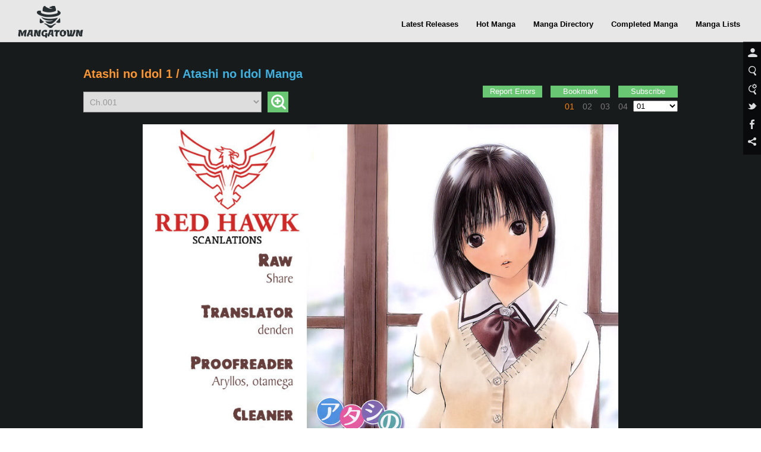

--- FILE ---
content_type: text/html; charset=utf-8
request_url: http://www.mangatown.com/manga/atashi_no_idol/c001/
body_size: 7241
content:
<!doctype html><html lang="en"><head>    <meta charset="UTF-8">    <title>Atashi no Idol 1 - Read Atashi no Idol Chapter 1 Online - Page 1</title>    <meta name="keywords" content="AtashinoIdol 1, AtashinoIdol 1  manga, AtashinoIdol Chapter 1, AtashinoIdol manga online" />    <meta name="description" content="Read AtashinoIdol 1 online. AtashinoIdol 1 English. You could read the latest and hottest AtashinoIdol 1 in MangaTown." />    <meta property="og:title" content="Atashi no Idol" />    <meta property="og:site_name" content="MangaTown" />    <meta property="og:image" content="http://www.mangatown.com/media/images/fbshare.jpg" />    <meta property="og:type" content="website" />    <meta property="og:url" content="http://www.mangatown.com/manga/atashi_no_idol/c001/1.html" />    <meta name="fb:admins" content="100008320095886" />    <meta name="og:description" content="Starting where “Boku no Idol” left off, the school’s Cultural Festival is now over and the idol performance was a great hit! However, Aizawa Momoka has started to develop feelings for her childhood friend Hirano Harufumi. Can Momoka overcome her shy disposition in order to let Harufumi know how she feels? Or will her new fan club and clumsy nature get in the way?" />    <link type="image/x-icon"  rel="Shortcut Icon" href="//static.mangatown.com/v20251117/mangatown/images/favicon.ico">    <meta name="cf-2fa-verify" content="88c16818b1f2f21">    <meta name="author" content="MangaTown" />    <meta name="resource-type" content="document" />    <meta name="distribution" content="global" />    <meta name="copyright" content="MangaTown" />    <meta name="robots" content="index,follow" />    <meta name="rating" content="general" />    <meta name="revisit-after" content="1 day" />    <meta property="fb:app_id" content="363707500798706" />    <meta property="fb:admins" content="100008320095886" />    <link rel="search" type="application/opensearchdescription+xml" title="MangaTown Search" href="//www.mangatown.com/opensearch.xml" />    <link rel='alternate' type='application/rss+xml' title='RSS' href='/rss/atashi_no_idol.xml' />    <link rel="alternate" type="application/rss+xml" title="RSS" href="http://feeds.feedburner.com/207/oIeP" />    <link rel="stylesheet" type="text/css" href="//static.mangatown.com/v20251117/mangatown/css/all.css">    <link rel="stylesheet" type="text/css" href="//static.mangatown.com/v20251117/mangatown/css/media_screen.css">    <link rel="stylesheet" type="text/css" href="//fonts.googleapis.com/css?family=Open+Sans+Condensed:300,700" />    <script type="text/javascript" src="//static.mangatown.com/v20251117/mangatown/js/LAB.min.js"></script>    <script type="text/javascript">        var is_login = "";    </script>    <script type="text/javascript">    if( /Android|webOS|iPhone|iPad|iPod|BlackBerry|SymbianOS|Windows Phone|IEMobile|Opera Mini/i.test(navigator.userAgent) ) {        window.location.href = "http://m.mangatown.com"+window.location.href.split(window.location.host)[1];    }    var img_url = "//static.mangatown.com/v20251117/mangatown/images/", options, a;    var base_url = "//www.mangatown.com/";    var fb_app_id="363707500798706";    $LAB.queueScript("//static.mangatown.com/v20251117/mangatown/js/jquery.min.js").queueWait()    .queueScript("//static.mangatown.com/v20251117/mangatown/js/base.js").queueWait()    .queueScript("//static.mangatown.com/v20251117/mangatown/js/jquery.validate.js").queueWait()    .queueScript("//static.mangatown.com/v20251117/mangatown/js/jquery.autocomplete.js").queueWait()    .queueScript("//static.mangatown.com/v20251117/mangatown/js/jquery-ui.min.js").queueWait()    .queueScript("//static.mangatown.com/v20251117/mangatown/js/jquery.cookie.js").queueWait()    .queueScript("//static.mangatown.com/v20251117/mangatown/js/keyListener.js").queueWait()    .queueScript("//static.mangatown.com/v20251117/mangatown/js/history.js").queueWait()    .queueScript("//static.mangatown.com/v20251117/mangatown/js/tsukkomis.js").queueWait()    .queueScript("//static.mangatown.com/v20251117/mangatown/js/page.js").queueWait()    .queueScript("//static.mangatown.com/v20251117/mangatown/js/chapter.js").queueWait()    .queueScript("//static.mangatown.com/v20251117/mangatown/js/hScrollPane.js").queueWait()    ;    </script>    <!--[if IE]>    <script type="text/javascript">$LAB.queueScript("<?= jsUrl('html5');?>");</script>    <![endif]--></head><body>    <header>        <div class="menu-nav menu-page">            <a class="logo" href="//www.mangatown.com">READ FREE MANGA ONLINE</a>            <div class="header-fb">                <iframe src="//www.facebook.com/plugins/like.php?href=https%3A%2F%2Fwww.facebook.com%2Fmangatownlife&amp;width&amp;layout=button_count&amp;action=like&amp;show_faces=false&amp;share=false&amp;height=21" scrolling="no" frameborder="0" allowTransparency="true"></iframe>            </div>            <ul class="clearfix">                <li><a href="/latest/">Latest Releases</a><span></span></li>                <li><a href="/hot/">Hot Manga</a><span></span></li>                <li><a href="/directory/">Manga Directory</a><span></span></li>                <li><a href="/completed/">Completed Manga</a><span></span></li>                <li><a href="/manga_lists/">Manga Lists</a><span></span></li>            </ul>        </div>    </header><script type="text/javascript">var rerender_times = 0;</script><section class="main black-bg clearfix">    <div class="manga_read">        <div class="title">            <h1><a href="/manga/atashi_no_idol/c001/">Atashi no Idol 1</a></h1>            <span><Page 1</span> /            <h2>                <a href="/manga/atashi_no_idol/">                    Atashi no Idol Manga                </a>            </h2>        </div><div class="go_page clearfix">    <select id="top_chapter_list" class="chapter_select" onchange="change_chapter(this)">        <option value="/manga/atashi_no_idol/c001/" selected="selected">Ch.001</option>    </select>    <a href="javascript:;" style="display:none" onclick="javascript:return enlarge();" class="zoomin_readimg">Larger</a>    <div class="page_select">        <a  class="select" href="/manga/atashi_no_idol/c001/">01</a>        <a  href="/manga/atashi_no_idol/c001/2.html">02</a>        <a  href="/manga/atashi_no_idol/c001/3.html">03</a>        <a  href="/manga/atashi_no_idol/c001/4.html">04</a>        <select onchange="javascript:location.href=this.value;">            <option value="/manga/atashi_no_idol/c001/" selected="selected">01</option>            <option value="/manga/atashi_no_idol/c001/2.html" >02</option>            <option value="/manga/atashi_no_idol/c001/3.html" >03</option>            <option value="/manga/atashi_no_idol/c001/4.html" >04</option>            <option value="/manga/atashi_no_idol/c001/5.html" >05</option>            <option value="/manga/atashi_no_idol/c001/6.html" >06</option>            <option value="/manga/atashi_no_idol/c001/7.html" >07</option>            <option value="/manga/atashi_no_idol/c001/8.html" >08</option>            <option value="/manga/atashi_no_idol/c001/9.html" >09</option>            <option value="/manga/atashi_no_idol/c001/10.html" >10</option>            <option value="/manga/atashi_no_idol/c001/11.html" >11</option>            <option value="/manga/atashi_no_idol/c001/12.html" >12</option>            <option value="/manga/atashi_no_idol/c001/13.html" >13</option>            <option value="/manga/atashi_no_idol/c001/14.html" >14</option>            <option value="/manga/atashi_no_idol/c001/15.html" >15</option>            <option value="/manga/atashi_no_idol/c001/16.html" >16</option>            <option value="/manga/atashi_no_idol/c001/17.html" >17</option>            <option value="/manga/atashi_no_idol/c001/18.html" >18</option>            <option value="/manga/atashi_no_idol/c001/featured.html"  >Featured</option>        </select>    </div>    <div class="go_page_btn">        <p class="words clearfix">            <a class="two_buttoon reporterrors" onclick="javascript: boxShow('report_erro');" href="javascript:;">Report Errors<b></b></a>            <a href="javascript:;" class="two_buttoon bookmark">Bookmark<b></b></a>            <a href="javascript:;" id="subscribe" class="two_buttoon subscribe subscribe">Subscribe<b></b></a>        </p>    </div></div>    </div>        <div id="viewer" class="read_img"  style="width:800px">        <a href="javascript:void(0);" onclick="return next_page();">            <img src="//zjcdn.mangahere.org/store/manga/14148/001.0/compressed/dimg001.jpg" id="image" alt="Atashi no Idol 1 Page 1"   style="width:800px">        </a>        <div id="tsuk_container" class="tsuk-info" style="display:none;">            <div class="info-content"></div>        </div>        <img  style="display:none" class="reader-main-img"/>        <script type="text/javascript">            var scan_id ="6465772";        </script>    </div>        <div class="manga_read">            <div class="tsuk-control clearfix">                <div class="left posR">                    <input type="text" class="tsuk-text" id="tsuk-text" onkeyup="checkLength(this);" value="Please write your tsukkomi here!" />                    <span id="text-number">140</span>                </div>                <div class="left">                    <a class="tsuk-btn" href="javascript:void(0);">Tsukkomu</a>                    <a class="tsuk-btn-prev" href="javascript:void(0);" title="Previous tsukkomis page"></a>                    <a class="tsuk-btn-next" href="javascript:void(0);" title="Next tsukkomis page"></a>                    <a class="tsuk-btn-none" id="tsuk_read_status" href="javascript:void(0);">Display Tsukkomis</a>                    <a class="tsuk-btn-help" href="/tsukkomi_help.htm" title="Help">?</a>                </div>                <div class="tsuk-number" id="page-tsu-count">There're 0 tsukkomu</div>            </div>        </div>        <input type="hidden" id="dm5_key" value="" />        <div class="manga_read manga_read_footer"><div class="go_page clearfix">    <select id="bottom_chapter_list" class="chapter_select" onchange="change_chapter(this)">        <option value="/manga/atashi_no_idol/c001/" selected="selected" >Ch.001</option>    </select>    <a href="javascript:;" style="display:none" onclick="javascript:return enlarge();" class="zoomin_readimg">Larger</a>    <div style="float: left;margin-left: 50px;padding: 8px 0px;">        <a href="/manga/atashi_no_idol/c001/" class="prew_page" style="background: url(//static.mangatown.com/v20251117/mangatown/images/input.png?v=293) no-repeat;background-position: -130px -907px;width: 70px;height: 19px;float: left;"></a>        <div class="page_select" style=" float: left;position: static;margin: 0px 26px;">            <a  class="select" href="/manga/atashi_no_idol/c001/">01</a>            <a  href="/manga/atashi_no_idol/c001/2.html">02</a>            <a  href="/manga/atashi_no_idol/c001/3.html">03</a>            <a  href="/manga/atashi_no_idol/c001/4.html">04</a>            <select onchange="javascript:location.href=this.value;">                <option value="/manga/atashi_no_idol/c001/" selected="selected">01</option>                <option value="/manga/atashi_no_idol/c001/2.html" >02</option>                <option value="/manga/atashi_no_idol/c001/3.html" >03</option>                <option value="/manga/atashi_no_idol/c001/4.html" >04</option>                <option value="/manga/atashi_no_idol/c001/5.html" >05</option>                <option value="/manga/atashi_no_idol/c001/6.html" >06</option>                <option value="/manga/atashi_no_idol/c001/7.html" >07</option>                <option value="/manga/atashi_no_idol/c001/8.html" >08</option>                <option value="/manga/atashi_no_idol/c001/9.html" >09</option>                <option value="/manga/atashi_no_idol/c001/10.html" >10</option>                <option value="/manga/atashi_no_idol/c001/11.html" >11</option>                <option value="/manga/atashi_no_idol/c001/12.html" >12</option>                <option value="/manga/atashi_no_idol/c001/13.html" >13</option>                <option value="/manga/atashi_no_idol/c001/14.html" >14</option>                <option value="/manga/atashi_no_idol/c001/15.html" >15</option>                <option value="/manga/atashi_no_idol/c001/16.html" >16</option>                <option value="/manga/atashi_no_idol/c001/17.html" >17</option>                <option value="/manga/atashi_no_idol/c001/18.html" >18</option>                <option value="/manga/atashi_no_idol/c001/featured.html"  >Featured</option>            </select>        </div>        <a href="2.html" class="next_page" style="background: url(/media/images/input.png?v=293) no-repeat;width: 70px;height: 19px;float: left;position: absolute;background-position: -130px -869px;"></a>    </div></div>                        <div class="plus_report clearfix">                            <span class="plus">                                <span class='st_fblike_hcount' displayText='Facebook Like' st_url="http:http://www.mangatown.com/manga/atashi_no_idol/c001/1.html"></span>                                <span class='st_facebook_hcount' displayText='Facebook' st_url="http:http://www.mangatown.com/manga/atashi_no_idol/c001/1.html"></span>                                <span class='st_twitter_hcount' displayText='Tweet' st_via="mangatown2014"></span>                                <span class='st_sharethis_hcount' displayText='ShareThis' st_via="mangatown2014"></span>                            </span>                            <div class="right">                                <p class="words clearfix">                                    <a class="two_buttoon reporterrors" onclick="javascript:boxShow('report_erro');" href="javascript:;">Report Errors<b></b></a>                                    <a href="javascript:;" class="two_buttoon bookmark">Bookmark<b></b></a>                                    <a href="javascript:;" id="subscribe" class="two_buttoon subscribe subscribe">Subscribe<b></b></a>                                </p>                            </div>                        </div>                        <div class="reader_tip clearfix">                            <h3>                                Atashi no Idol  - Read <span> Atashi no Idol 1</span>  Online                            </h3>                            <p><b>Reader Tips:</b>Click on the <b><a href="/manga/atashi_no_idol/">Atashi no Idol</a></b>manga image or use left-right keyboard arrow keys to go to the next page. MangaTown is your best place to read Atashi no Idol 1 Chapter online. You can also go <a href="/directory/">Manga Directory</a> to read other series or check <a href="/latest/">Latest Releases</a> for new releases</p>                            <p>                                <b>Tags:</b>                                Read Atashi no Idol 1,                                Read Atashi no Idol  chapter  1,                                1 online,                                1 free online,                                1 English,                                1 English version,                                1 high quality,                                1 manga scans.                            </p>                        </div>                        <div class="mangaread_also">                            <div class="title">You may also like</div>                            <ul class="also_list clearfix">                                <li><a href="/manga/tales_of_demons_and_gods/" title="Tales of Demons and Gods">Tales of Demons and Gods</a></li>                                <li><a href="/manga/shokugeki_no_soma/" title="Shokugeki no Soma">Shokugeki no Soma</a></li>                                <li><a href="/manga/black_clover/" title="Black Clover">Black Clover</a></li>                                <li><a href="/manga/jujutsu_kaisen/" title="Jujutsu Kaisen">Jujutsu Kaisen</a></li>                                <li><a href="/manga/tensei_shitara_slime_datta_ken/" title="Tensei Shitara Slime Datta Ken">Tensei Shitara Slime Datta Ken</a></li>                                <li><a href="/manga/fairy_tail/" title="Fairy Tail">Fairy Tail</a></li>                                <li><a href="/manga/tate_no_yuusha_no_nariagari/" title="Tate no Yuusha no Nariagari">Tate no Yuusha no Nariagari</a></li>                                <li><a href="/manga/shingeki_no_kyojin/" title="Shingeki no Kyojin">Shingeki no Kyojin</a></li>                                <li><a href="/manga/spy_x_family/" title="Spy X Family">Spy X Family</a></li>                                <li><a href="/manga/goblin_slayer/" title="Goblin Slayer">Goblin Slayer</a></li>                            </ul>                        </div>        </div></section><div class="dialog_box" id="report_erro">    <form action="/ajax/reports/" method="post">        <a href="javascript:;" class="close" onclick="javascript:boxRemove('report_erro');" title="Close">x</a>        <div class="title">Report Error</div>        <p class="mb10 color_0077 fwb">If you find there are broken links, misssing pages, wrong chapters or any other problems in a manga/manhwa, please comment here. We will try to solve them the first time.</p>        <p class="mt10"><textarea class="report_ms" name="description" id="description"></textarea><input type="hidden" name="url" id="url" value="http://www.mangatown.com/manga/atashi_no_idol/c001/1.html"/></p>        <p><a class="one_buttoon mr15" id="reports_submit"><span>SUBMIT</span></a></p>    </form></div><div id="fb-root"></div><script type="text/javascript">tsukkomisOptions = {        parentDiv: '.read_img',        imgDiv: '#image',        dragDiv: '#viewer',    };var series_name ="atashi_no_idol";var series_url = "//www.mangatown.com/manga/atashi_no_idol";var current_page =1;var imagepage=current_page;var total_pages = 18;var current_chapter = "c001";var view_width_init = 0;var comingnext = "";var currentPageType = 3;var series_id=14148;var chapter_id=231428;var userid=0;var current_chapter_index = document.getElementById('top_chapter_list').selectedIndex;var fburl="http://www.mangatown.com/manga/atashi_no_idol/c001/1.html";var total_chapters=1; var iflogined=false;</script><footer class="clearfix">    <div class="footer-left">        <ul class="footer-leftmenu">            <li><a href="/affiliates.htm">Affiliates</a></li>            <li><a target="_blank" title="Manga App" href="http://mangazoneapp.com/?utm_source=mtaff&utm_medium=affiliates&utm_campaign=mtaffiliates">Manga App</a></li>            <li><a target="_blank" title="Shoujo Manga" href="http://mangahome.com/shoujo">Shoujo Manga</a></li>            <li><a target="_blank" title="Fan Page" href="https://www.facebook.com/mangatownlife">Fan Page</a></li>        </ul>        <ul class="footer-leftnav">            <li><a href="/privacy.htm">Privacy Policy</a></li>            <li><a href="/terms.htm">Terms of Service</a></li>            <li><a rel="nofollow" href="/contact_us.htm">Contact Us</a></li>            <li><a href="/affiliates.htm">Affiliates</a></li>            <li><a href="/sitemap.xml">Sitemap</a></li>            <li><a rel="nofollow" href="/suggest_manga.htm">Suggest A Manga</a></li>        </ul>        <p>&copy; 2014 MangaTown.com</p>    </div>    <div class="footer-right">        <ul>        </ul>    </div></footer><div class="plug-right">    <ul>        <li class="userbtn"><a href="javascript:;" id="login" title="Login"></a></li>        <li class="searchbtn">            <a title="Search" href="javascript:;"></a>            <input type="text" class="search-text" id="query" />        </li>        <li class="advsearchbtn"><a title="Advanced Search" href="/advsearch.htm"></a></li>        <li class="twbtn"><a target="_blank" href="https://twitter.com/MangaTown2014"></a></li>        <li class="fbbtn"><a target="_blank" href="https://www.facebook.com/mangatownlife"></a></li>        <li class="sharebtn"><a href="javascript:;" class="st_sharethis_custom" st_via="mangatown2014" st_title="Atashi no Idol"></a></li>    </ul></div><div class="dialog_box" id="log_in">    <a href="javascript:;" class="close" title="Close"></a>    <div class="title">Member Login</div>    <p>Log in with your Facebook account</p>    <p><a href="https://www.mangatown.com/connect/facebookSignin.php" class="facebook_sign"><span>f</span>Login with Facebook</a></p>    <p><em>OR</em></p>    <p>MangaTown account <a href="javascript:;" class="color_41b2 ml5" onclick="boxToggle('log_in', 'sign_in')">Don’t have an account?</a></p>    <form id="loginform">        <ul class="box_list">            <li>                <label>User Name</label>                <input type="text" name="name" />            </li>            <li>                <label>Password</label>                <input type="password" name="pass" />            </li>            <li>                <p class="login-form-subtitle">Click images below, Turn to Right direction <a href="javascript:void(0)" class="rotate-refresh color_41b2">Change</a></p>                <div class="verification">                    <div class="rotate-background" style="cursor:pointer;float:left; background-position: 0px 0px;background-repeat:no-repeat;margin:0 1px 0;height:76px;width:76px;display:block;">                        <input type="hidden" value="0" />                    </div>                    <div class="rotate-background" style="cursor:pointer;float:left; background-position: -76px 0px;background-repeat:no-repeat;margin:0 1px 0;height:76px;width:76px;display:block;">                        <input type="hidden" value="0" />                    </div>                    <div class="rotate-background" style="cursor:pointer;float:left; background-position: -152px 0px;background-repeat:no-repeat;margin:0 1px 0;height:76px;width:76px;display:block;">                        <input type="hidden" value="0" />                    </div>                    <div class="rotate-background" style="cursor:pointer;float:left; background-position: -228px 0px;background-repeat:no-repeat;margin:0 1px 0;height:76px;width:76px;display:block;">                        <input type="hidden" value="0" />                    </div>                    <div style="clear:both"></div>                </div>                <input type="hidden" name="code" />            </li>            <li>                <label class="checkbox">                    <input type="checkbox" checked="checked" value="1" name="remember">Remember me                </label>                <a href="javascript:;" onclick="boxToggle('log_in', 'forgot_passd')" class="color_41b2">Forgot Username/Password?</a>            </li>            <li><a href="javascript:;" class="four_buttoon" id="normal_login">Log In</a></li>        </ul>    </form></div><div class="dialog_box" id="sign_in">    <a href="javascript:;" class="close" title="Close"></a>    <div class="title">Register A New Account</div>    <p>Want to save time? Sign up with your facebook account now</p>    <p><a href="https://www.mangatown.com/connect/facebookSignin.php" class="facebook_sign"><span>f</span>Login with Facebook</a></p>    <p><em>OR</em></p>    <p>Complete the form below</p>    <form id="signinform">        <ul class="box_list">            <li>                <label>User Name</label>                <input type="text" name="username" id="username" />                <span class="msg_errors">Must be 4-14 letters or numbers</span>            </li>            <li>                <label>Password</label>                <input type="password" name="password" id="password" />                <span class="msg_errors">Must be 6-14 characters</span>            </li>            <li>                <label>Re-type Password</label>                <input type="password" name="password_confirm" id="password_confirm" />                <span></span>            </li>            <li>                <label>Email</label>                <input type="text" name="email" id="email" />                <span></span>            </li>            <li>                <p class="login-form-subtitle">Click images below, Turn to Right direction <a href="javascript:void(0)" class="rotate-refresh color_41b2">Change</a></p>                <div class="verification">                    <div class="rotate-background" style="cursor:pointer;float:left; background-position: 0px 0px;background-repeat:no-repeat;margin:0 1px 0;height:76px;width:76px;display:block;">                        <input type="hidden" value="0" />                    </div>                    <div class="rotate-background" style="cursor:pointer;float:left; background-position: -76px 0px;background-repeat:no-repeat;margin:0 1px 0;height:76px;width:76px;display:block;">                        <input type="hidden" value="0" />                    </div>                    <div class="rotate-background" style="cursor:pointer;float:left; background-position: -152px 0px;background-repeat:no-repeat;margin:0 1px 0;height:76px;width:76px;display:block;">                        <input type="hidden" value="0" />                    </div>                    <div class="rotate-background" style="cursor:pointer;float:left; background-position: -228px 0px;background-repeat:no-repeat;margin:0 1px 0;height:76px;width:76px;display:block;">                        <input type="hidden" value="0" />                    </div>                    <div style="clear:both"></div>                </div>                <input type="hidden" name="code" />            </li>            <li>                <label class="checkbox">                    <input type="checkbox" id="iagree">I accept the <a href="/registration_agreement.htm" target="_blank" class="color_41b2">terms of the agreement</a>.                </label>            </li>            <li><a href="javascript:;" class="four_buttoon" id="sign_up">Sign Up</a><a href="javascript:;" class="four_buttoon dg_cancel">CANCEL</a></li>        </ul>    </form></div><div class="dialog_box" id="forgot_passd">    <a href="javascript:void(0);" class="close" title="Close"></a>    <div class="title">Forgot password</div>    <p>If you’ve forgotten your passowrd,you can write your registered email here to get your password back.</p>    <form id="forgotform">        <ul class="box_list">            <li>                <label>Email</label>                <input type="text" name="fg_email" />                <span></span>            </li>            <li>                <p class="login-form-subtitle">Click images below, Turn to Right direction <a href="javascript:void(0)" class="rotate-refresh color_41b2">Change</a></p>                <div class="verification">                    <div class="rotate-background" style="cursor:pointer;float:left; background-position: 0px 0px;background-repeat:no-repeat;margin:0 1px 0;height:76px;width:76px;display:block;">                        <input type="hidden" value="0" />                    </div>                    <div class="rotate-background" style="cursor:pointer;float:left; background-position: -76px 0px;background-repeat:no-repeat;margin:0 1px 0;height:76px;width:76px;display:block;">                        <input type="hidden" value="0" />                    </div>                    <div class="rotate-background" style="cursor:pointer;float:left; background-position: -152px 0px;background-repeat:no-repeat;margin:0 1px 0;height:76px;width:76px;display:block;">                        <input type="hidden" value="0" />                    </div>                    <div class="rotate-background" style="cursor:pointer;float:left; background-position: -228px 0px;background-repeat:no-repeat;margin:0 1px 0;height:76px;width:76px;display:block;">                        <input type="hidden" value="0" />                    </div>                    <div style="clear:both"></div>                </div>                <input type="hidden" name="code" />            </li>            <li><a href="javascript:;" class="four_buttoon" id="forgot">SEND PASSWORD</a><a href="javascript:;" class="four_buttoon dg_cancel">CANCEL</a></li>        </ul>        <input type="hidden" name="act" />    </form></div><div id="back_top"></div><script type="text/javascript">    $LAB.queueScript("//static.mangatown.com/v20251117/mangatown/js/user.js").queueWait();</script><script type="text/javascript">    $LAB.queueScript("//static.mangatown.com/v20251117/mangatown/js/index.js").queueScript('//ws.sharethis.com/button/buttons.js').queueWait(function () {    stLight.options({publisher: "5604dd19-063d-481f-aac6-d8e01a9a2c91", doNotHash: false, doNotCopy: false, hashAddressBar: false, servicePopup: true});});</script><script type="text/javascript" src="//static.mangatown.com/v20251117/mangatown/js/jquery.min.js"></script><div style="display:none">    <script type="text/javascript">
var _gaq = _gaq || [];
  _gaq.push(['_setAccount', 'UA-122690295-6']);
  _gaq.push(['_setDomainName', 'none']);
  _gaq.push(['_setAllowLinker', true]);
  _gaq.push(['_trackPageview']);

    (function () {
        var ga = document.createElement('script'); ga.type = 'text/javascript'; ga.async = true;
        ga.src = ('https:' == document.location.protocol ? 'https://ssl' : 'http://www') + '.google-analytics.com/ga.js';
        var s = document.getElementsByTagName('script')[0]; s.parentNode.insertBefore(ga, s);
    })();

</script>
<script type="text/javascript">
window.fbAsyncInit = function() {
	FB.init({
		appId      : '363707500798706',
		xfbml      : true,
		version    : 'v2.10'
	});
	FB.AppEvents.logPageView();
};

(function(d, s, id){
	var js, fjs = d.getElementsByTagName(s)[0];
	if (d.getElementById(id)) {return;}
	js = d.createElement(s); js.id = id;
	js.src = "https://connect.facebook.net/en_US/sdk.js";
	fjs.parentNode.insertBefore(js, fjs);
}(document, 'script', 'facebook-jssdk'));
</script><!-- Global site tag (gtag.js) - Google Analytics -->
<script async src="https://www.googletagmanager.com/gtag/js?id=G-RRD7Q6C508"></script>
<script>
  window.dataLayer = window.dataLayer || [];
  function gtag(){dataLayer.push(arguments);}
  gtag('js', new Date());

  gtag('config', 'G-RRD7Q6C508');
</script><script>
var _hmt = _hmt || [];
(function() {
  var hm = document.createElement("script");
  hm.src = "https://hm.baidu.com/hm.js?59317e5849f38e9ec82d03f6fb1a84d7";
  var s = document.getElementsByTagName("script")[0]; 
  s.parentNode.insertBefore(hm, s);
})();
</script>
<script>
var _hmt = _hmt || [];
(function() {
  var hm = document.createElement("script");
  hm.src = "https://hm.baidu.com/hm.js?40da850f11b3ae73db643f7a577c2c60";
  var s = document.getElementsByTagName("script")[0]; 
  s.parentNode.insertBefore(hm, s);
})();
</script></div><script type="text/javascript" src="//static.mangatown.com/v20251117/mangatown/js/yb.js"></script><div style="display:none">    </div><script type="text/javascript">$LAB.runQueue();</script><script defer src="https://static.cloudflareinsights.com/beacon.min.js/vcd15cbe7772f49c399c6a5babf22c1241717689176015" integrity="sha512-ZpsOmlRQV6y907TI0dKBHq9Md29nnaEIPlkf84rnaERnq6zvWvPUqr2ft8M1aS28oN72PdrCzSjY4U6VaAw1EQ==" data-cf-beacon='{"version":"2024.11.0","token":"6c126bcb559b4ea5addd0f62a291a73f","r":1,"server_timing":{"name":{"cfCacheStatus":true,"cfEdge":true,"cfExtPri":true,"cfL4":true,"cfOrigin":true,"cfSpeedBrain":true},"location_startswith":null}}' crossorigin="anonymous"></script>
</body></html>

--- FILE ---
content_type: text/css
request_url: http://static.mangatown.com/v20251117/mangatown/css/all.css
body_size: 11670
content:
@charset "utf-8";
/* Reset CSS */
body, h1, h2, h3, h4, h5, h6, hr, p, blockquote, ul, ol, li, dl, dt, dd, pre, form, fieldset, legend, button, input, textarea, th, td, figure{margin:0;padding:0;}
body, button, input, select, textarea{font-family:'Open Sans', Arial, Geneva, sans-serif; font-size:13px; line-height:150%;}

a img{border:0;}
ul, li, ol{list-style-type:none;}
table{border-collapse:collapse; border-spacing:0;}
select, input, img, textarea{vertical-align:middle;}
input:focus, textarea:focus{outline:none; color:#000;}
a{text-decoration:none;}
a:hover{text-decoration:underline;}
a{*hide-focus: expression(this.hideFocus=true);}
a:focus{outline:none;}

.left{float:left;}
.right{float:right;}
.center{text-align:center;}
.text_right{text-align:right;}
.none{display:none;}
.fwb{font-weight:bold;}
.fwn{font-weight:normal;}
.tdu{text-decoration:underline;}
.posR{position:relative;}
.fixed{position:fixed; left:0; top:0;}
.clearfix{*zoom:1;}
.clearfix:after{display:block; content:'clear'; clear:both; overflow:hidden; visibility:hidden; height:0;}
.clr{clear:both; display:block; width:100%;height:0px;overflow:hidden; visibility:hidden;}
.nowrap{white-space:nowrap; text-overflow:ellipsis; -moz-text-overflow:ellipsis; -webkit-text-overflow:ellipsis; -o-text-overflow:ellipsis; overflow:hidden; width:100%;}

.ml5{margin-left:5px;}
.ml10{margin-left:10px;}
.mr5{margin-right:5px;}
.mr10{margin-right:10px;}
.mt5{margin-top:5px;}
.mt10{margin-top:10px;}
.mt20{margin-top:20px;}
.mt30{margin-top:30px;}
.mb5{margin-bottom:5px;}
.mb10{margin-bottom:10px;}
.color_41b2{color:#41b2e0;}
.color_f00{color:#f00;}

/* width layout */
body{background-color:#fff;}
article, aside, header, footer, nav, menu, dialog, figure, section{display:block; position:relative;}
.widscreen{width:100%;}
.wid300{width:300px; padding-top:20px; margin-left:-300px;}
/*header, .main, footer{max-width:1680px; margin:0 auto;}*/

/* adv size */
.adv728{width:728px; height:90px;}
.adv300{width:300px; height:250px;}
.adv160{width:160px; height:600px;}
.adv160center{margin:0 auto;}
.color_de4c{color:#de4c34;}

/* img icon */
header .menu-nav .logo, .bannerbtn a, .manga_cover em, .cartoon-bar b, .plug-right ul li a, .advanced li ul.genres li, .one_buttoon, .cartoon-left a, .star-half, .star-full, .star-empty, .new_chapter, i.manga_open, i.manga_close, #back_top, .updatecover_icon, .search-btn, .boys_icon, .girls_icon, .yaoi_icon, .yuri_icon, .coverbg_info_icon,
.zoomin_readimg, .zoomout_readimg, .reporterrors:hover, .bookmark:hover, .subscribe:hover, .upload:hover, .add:hover, .comment:hover, .radio-btn, .radio-checked, .check-box, .check-checked, .dialog_box .close, .img_version, .text_version, .nopic_list .list_manga .topname, .new_icon, .collected-icon, .advavced_search, .booklist_post .booklist_cover em
{background:url(../images/icon.png?v=009) no-repeat;}
.more{color:#fff; background:#69c773; padding:0 5px; font-size:13px; font-weight:normal; line-height:20px;}
.more:hover{background:#3da6c8; color:#fff; text-decoration:none;}
i.manga_open, i.manga_close{width:20px; height:20px; float:left; display:inline-block;}
i.manga_open{background-position:-285px -248px;}
i.manga_close{background-position:-285px -228px;}
.new_icon{width:30px; height:22px; background-position:0 -560px; display:inline-block; margin-left:5px;}
.orz_icon{width:30px; height:21px; background: url(../images/orz.png) no-repeat; display:inline-block; margin-left:5px;}
.img_version, .text_version{width:103px; height:19px; float:right; margin-left:10px;}
.text_version{background-position:0 -480px;}
.img_version{background-position:0 -499px;}
.collected-btn em{background-color:#eceef5; color:#232323; border-radius:3px; line-height:20px; border:1px solid #cad4e7; font-style:normal; display:inline-block; padding:0 3px; position:relative; margin-left:2px;}
.collected-btn em em{border-width:6px; border-style:dashed solid dashed dashed; border-color:transparent #cad4e7 transparent transparent; width:0; height:0; position:absolute; top:4px; left:-12px; font-size:0; line-height:0; padding:0; border-radius:0; margin-left:0; background-color:transparent;}
.collected-icon{cursor:pointer; background-position:-25px -380px; height:20px; line-height:20px; border:1px solid #69c773; background-color:#69c773; display:inline-block; color:#fff; padding:0 10px 0 24px;}
.collected-icon:hover, .collected-icon.select{background-position:-25px -401px; border:1px solid #69c773; color:#69c773; background-color:#fff;}
.updatecover_icon{width:30px; height:25px; background-position:-60px -150px; display:inline-block;}
.boys_icon{background:#398de3; /* background-position:-142px -317px; */}
.girls_icon{background:#dc5562; /* background-position:-142px -358px; */}
.yaoi_icon{background:#b1bc39; /* background-position:-142px -397px; */}
.yuri_icon{background:#8e5cd4; /* background-position:-142px -438px; */}
.advavced_search{float:right; background-position:-130px -477px; width:100px; height:20px;}

/* buttoon */
.one_buttoon{background-position:-300px -140px; background-color:#69c773; color:#fff; text-align:center; width:200px; height:55px; line-height:55px; display:inline-block; transition:all 1s ease-in 0s;}
.one_buttoon:hover{text-align:left; text-decoration:none; padding:0 60px; width:80px; background-position:-160px -140px;}
.two_buttoon{background:#69c773; color:#fff; display:inline-block; width:100px; text-align:center; height:20px; line-height:20px; position:relative;}
.two_buttoon:hover{text-indent:-9999px;}
.three_buttoon{background:#de4c34; border:1px solid #de4c34; color:#fff; font-size:15px; display:inline-block; width:230px; text-align:center; height:53px; line-height:53px;}
.three_buttoon:hover{background:#fff; color:#de4c34; text-decoration:none;}
.four_buttoon{background:#69c773; border:1px solid #69c773; color:#fff; font-size:15px; display:inline-block; width:230px; text-align:center; height:53px; line-height:53px;}
.four_buttoon:hover{background:#fff; color:#69c773; text-decoration:none;}
.reporterrors:hover{background-position:-240px -454px;}
.bookmark:hover{background-position:-245px -359px;}
.subscribe:hover{background-position:-245px -381px;}
.upload:hover{background-position:-242px -428px;}
.comment:hover{background-position:-242px -454px;}
.add:hover{background-position:-242px -206px;}
.reporterrors:hover, .bookmark:hover, .subscribe:hover, .upload:hover, .comment:hover, .add:hover{background-color:#69c773;}
.email_sub{background:#dce8f2; display:none; color:#232323; padding:10px; position:absolute; right:-2px; top:32px;width:195px; z-index:1; }
.email_sub span{border-width:8px; border-style:dashed dashed solid dashed; border-color:transparent transparent #dce8f2 transparent; width:0; height:0; position:absolute; top:-16px; right:36px; font-size:0; line-height:0;}
.email_sub a{position:absolute; top:3px; right:5px; font-size:12px; text-decoration:none; background:none; width:10px; display:block; color:#41b2e0;}
.email_sub .text_input{padding: 1px;width: 132px;}

/* body bg */
.gray-bg{background:#e6e6e6;}
.black-bg{background: #171b1c;}

/* title */
.one_title{height:40px; border:none; border-bottom:3px solid #bebebe; color:#4f0090; font-size:14px;}
.one_title span{border-bottom:3px solid #4f0090; float:left; height:40px; line-height:50px; padding-right:10px; position:relative;}
.one_title em{position:absolute; right:-7px; bottom:-3px; width:7px; height:3px; background-position:-293px -110px;}
.two_title{height:32px; line-height:32px; border:none; color:#69c773; font-size:20px;}
.two_title .more{margin:10px 10px 0 0;}
.three_title, .four_title{height:32px; line-height:32px; border:none; color:#fe8006; font-size:16px; overflow:hidden;}
.four_title{color:#7e7e7e;}
.three_title a{color:#fe8006;}
.adv-banner{margin:0 auto; padding:20px 0; text-align:center;}
.detail_info ul li.adv-banner img, .no-mangabooklist-main p.adv-banner img{max-width:100%;}
.no-mangabooklist-main p.adv-banner{max-width: inherit; text-align: inherit;}

/* main */
.main{min-height:1000px;}
.main-nav{text-align:center; background:#fff;}
.main-nav li{display:inline-block; margin:0 50px; height:75px; line-height:75px;}
.main-nav li a{color:#929292;}
.main-nav li a:hover{color:#41b2e0;}
.article_content{background:#efefef; margin-right:300px; padding:0 60px; border-right:1px solid #d8d8d8; min-height:1000px;}
.article_content .title-top{font-size:56px; position:relative; line-height:60px; color:#000; font-weight:bold; padding-top:60px;}
.article_content .title-top a{color:#000;}
.article_content .title-top a:hover{color:#41b2e0; text-decoration:none;}
.article_content .title-top .select_order{font-size:14px; font-weight:bold; color:#fb9635; display:inline-block; line-height:20px;}
.article_content .title-top .select_order li{float:left; list-style-type:disc; list-style-position:outside; margin:0 10px;}
.aside_content{margin-bottom:20px;}

/* header */
header .menu-nav{color:#fff; padding:15px 0; overflow:hidden; width:100%; z-index:100; position:absolute; top:0px; left:0px; height:50px; border-bottom:1px solid rgba(0,0,0, .1);}
header .menu-nav .logo{background-position:0 0; margin-left:30px; height:54px; width:110px; text-indent:-9999px; float:left; position:relative; z-index:905;}
header .menu-nav ul{position:absolute; right:20px; top:20px;}
header .menu-nav ul li{float:left; margin:0 15px; font-size:13px; position:relative; overflow:hidden; height:42px; line-height:42px;}
header .menu-nav ul li a{color:#fff; display:block; font-weight:bold;}
header .menu-nav ul li a:hover{text-decoration:none;}
header .menu-nav ul li span, .footer-right ul li span{background:#fff; height:2px; position:absolute; top:42px; left:0px; width:200px; display:block;}
header .menu-page{background:#e7e7e7; position:static; border-bottom:1px solid #d7d7d7;}
header .menu-fixed{position:fixed; top:0px; left:0px; background:#fff; z-index:998; padding:5px 0;}
header .menu-fixed .logo, header .menu-page .logo{background-position:0 -82px;}
header .menu-fixed ul li a, header .menu-page ul li a{color:#000;}
header .menu-fixed ul li span, header .menu-page ul li span{background:#000;}
header .menu-fixed ul{top:10px;}

/* banner */
.banner{width:100%; overflow:hidden; position:relative; height:520px;}
.banner ul{position:absolute; top:0px; left:0px; height:520px;}
.banner ul li{float:left; width:100%; height:520px; position:relative;}
.banner-leftcon{margin:200px 0 0 100px;color:#fff;float:left; position:relative; z-index:2;}
.banner-leftcon p{font-size:20px; margin-bottom:10px;}
.banner-leftcon .title{font-size:54px; line-height:60px;}
.banner-leftcon .leftconbtn{border:1px solid #fff; border-left:none; display:inline-block;}
.leftconbtn a{border-left:1px solid #fff; text-align:center; color:#fff; height:45px; line-height:45px; font-size:12px; padding:0 15px; display:inline-block; transition:all 0.6s ease-in 0s; min-width:100px;}
.leftconbtn a:hover{text-align:left; text-decoration:none; padding:0 25px;}
.banner-img{overflow:hidden; height:520px; width:800px; position:absolute; right:0px; top:0px;}
.banner-img img{width:100%; height:100%;}
.bannerbtn{position:absolute; bottom:20px; right:100px; z-index:9999;}
.bannerbtn a{width:30px; height:20px; float:left;}
.bannerbtn a.prev{background-position:-274px -71px;  background-color:transparent;}
.bannerbtn a.prev:hover{background-position:-274px -38px; background-color:transparent;}
.bannerbtn a.next{background-position:-274px -103px; margin-left:20px;  background-color:transparent;}
.bannerbtn a.next:hover{background-position:-274px 0; background-color:transparent;}
.banner ul li:nth-child(1){background:#81c2d6;}
.banner ul li:nth-child(2){background:#e0752f;}
.banner ul li:nth-child(3){background:#006fa7;}
.banner ul li:nth-child(4){background:#568d25;}
.unoSlider ul{overflow:hidden; position:relative;}
.unoSlider .sliderView{left:1000px; opacity:0; position:absolute; top:0; z-index:1;}
.unoSlider .current{left:0; opacity:1; z-index:10;}
.banner-link{display:block; position:absolute; left:0; top:0; width:100%; height:520px; z-index:3;}

/* footer */
footer{padding:40px 60px; background:#fff; border-top:1px solid #e5e5e5;}
.footer-left{float:left;}
.footer-left .footer-leftmenu{overflow:hidden;}
.footer-leftmenu li{float:left; border:1px solid #25292f; border-left:none;}
.footer-leftmenu li:nth-child(1){border-left:1px solid #25292f;}
.footer-leftmenu li a{color:#000;display:block;padding:10px;}
.footer-leftmenu li a:hover{background:#25292f; color:#fff; text-decoration:none;}
.footer-leftnav{margin:20px 0 15px 0; overflow:hidden;}
.footer-leftnav li{float:left; margin-right:20px;}
.footer-leftnav li a{color:#000;}
.footer-leftnav li a:hover{color:#41b2e0;}
.footer-left p{clear:both; width:450px; line-height:18px; color:#999;}
.footer-right{float:right;}
.footer-right ul{overflow:hidden; margin-top:50px;}
.footer-right ul li{float:left; margin-left:15px; display:inline; position:relative; height:42px; line-height:42px; overflow:hidden;}
.footer-right ul li a{color:#000; display:block; font-size:13px;}
.footer-right ul li a:hover{text-decoration:none;}
.footer-right ul li span{background:#000;}

/* home cartoon */
.cartoon{width:100%; overflow:hidden;}
.cartoon-left{width:20%; height:425px; color:#fff; float:left; -moz-box-sizing:border-box; -webkit-box-sizing:border-box; box-sizing:border-box;}
.cartoon-left p{width:200px; margin:130px auto 0; font-weight:bold;}
.cartoon-left p span{display:block; font-size:30px; line-height:36px;}
.cartoon-left a{border:1px solid #fff; text-align:center; color:#fff; height:45px; line-height:45px; overflow:hidden; width:190px; margin:25px auto 0; display:block; background-position:-300px -145px; transition:all 0.6s ease-in 0s;}
.cartoon-left a:hover{text-align:left; text-decoration:none; padding:0 40px; width:110px; background-position:-150px -145px;}
.cartoon-content{width:80%;float:left;position:relative;height:425px;background:#2d3538;overflow:hidden;}
.cartoon-content ul{width:4128px;overflow:hidden;height:340px;position:absolute;top:35px;left:0px;}
.cartoon-list li{float:left; margin-left:58px; display:inline; width:200px;}
.cartoon-list li p{height:30px;line-height:30px; color:#000; text-align:center; background:#fff; white-space:nowrap; text-overflow:ellipsis; -moz-text-overflow:ellipsis; -webkit-text-overflow:ellipsis; -o-text-overflow:ellipsis; overflow:hidden; width:100%;}
.cartoon-list li a{color:#000; display:block; position:relative;}
.cartoon-list li a:hover{color:#41b2e0;}
.cartoon-list li p a{display:inline;}
.cartoon-list li img{width:200px; height:310px;}
.cartoon-bar{width:100%; height:22px; background:#444f53; position:absolute; bottom:0px; left:0px; cursor:pointer;}
.cartoon-bar div{width:300px;height:22px; position:absolute; bottom:0px;left:0px;}
.cartoon-bar b{background-position:-170px 0; display:block; width:25px; margin:0 auto; height:10px; margin-top:7px;}
.cartoon-bar .barOrange{background:#f7a788;}
.cartoon-bar .draghandlealter{background:#f7c788;}
.cartoon-bar .draghandlealter b{background-position:-170px -22px;}
.main .cartoon:nth-child(odd) .cartoon-bar .barOrange{background:#f7c788;}
.main .cartoon:nth-child(odd) .cartoon-bar .draghandlealter{background:#f7a788;}
.main .cartoon:nth-child(odd) .cartoon-bar .draghandlealter b{background-position:-170px 0;}
.main .cartoon:nth-child(even) .cartoon-left{background:#293033; border-right:1px solid #202628;}
.main .cartoon:nth-child(odd) .cartoon-left{background:#353e42; border-right:1px solid #293033;}
.main .cartoon:nth-child(even) .cartoon-content{background:#2d3538;}
.main .cartoon:nth-child(odd) .cartoon-content{background:#374246;}
.manga_cover{position:relative; width:200px; height:310px;}
.manga_cover em{background-position:-100px -590px; display:none; background-color:rgba(0,0,0, .6); width:200px; height:310px; position:absolute; top:0px; left:0px;}
#tooltip{width:300px; background:#efefef; padding:10px; z-index:10000; box-shadow:1px 1px 2px rgba(0,0,0, .3);  position:absolute;}
#tooltip p{color:#999;line-height:20px;margin-top:5px;}
#tooltip b{color:#333;}
#tooltip h5{color:#41b2e0; font-size:14px;font-weight:bold;}

/* right menu */
.plug-right{width:30px; background:rgba(0,0,0, .6); position:fixed; top:81px; right:0px; z-index:1000;}
.plug-right ul{padding:10px 0 0;}
.plug-right ul li{margin-bottom:10px; position:relative;}
.plug-right ul li a{display:block; width:30px; height:20px;}
.plug-right .userbtn a{background-position:8px -150px;}
.plug-right .userbtn a:hover, .plug-right .userbtn.select a{background-position:-23px -150px;}
.plug-right .setbtn a{background-position:8px -180px;}
.plug-right .setbtn a:hover{background-position:-23px -180px;}
.plug-right .searchbtn a{background-position:8px -209px;}
.plug-right .searchbtn a:hover{background-position:-23px -209px; z-index:3; position:relative;}
.plug-right .advsearchbtn a{background-position:8px -245px;}
.plug-right .advsearchbtn a:hover{background-position:-23px -245px;}
.plug-right .twbtn a{background-position:8px -278px;}
.plug-right .twbtn a:hover{background-position:-23px -278px;}
.plug-right .fbbtn a{background-position:8px -309px;}
.plug-right .fbbtn a:hover{background-position:-23px -309px;}
.plug-right .sharebtn a{background-position:8px -339px;}
.plug-right .sharebtn a:hover{background-position:-23px -339px;}
.plug-right ul li .search-text{border:1px solid rgba(0, 0, 0, 0.6); border-right:none; background:rgba(0,0,0, .6); display:none; padding:0 5px; height:24px; color:#fff; line-height:24px; width:140px; position:absolute; top:-5px; right:25px; z-index:2;}

/* advanced */
.advanced{padding:50px 0; color:#232323;}
.advanced li{*zoom:1; margin-bottom:15px;}
.advanced li:after{display:block; content:'clear'; clear:both; overflow:hidden; visibility:hidden; height:0;}
.advanced li .name{float:left; height:40px; line-height:40px; margin-right:20px; font-size:14px; width:130px; text-align:right;}
.advanced li select{border:1px solid #999; padding:8px 5px; height:41px; line-height:18px; font-size:15px; width:120px; float:left; margin-right:10px;}
.advanced li input.text{width:240px; border:1px solid #999; float:left; padding:10px;}
.advanced li ul.radio{float:left; padding-top:10px;}
.advanced li ul.radio li{margin-bottom:10px;}
.advanced li ul.radio-width, .advanced li ul.genres{float:none; padding-left:150px;}
.advanced li ul.radio-width li, .advanced li ul.genres li{width:120px; margin:0 30px 10px 0; display:inline-block;}
.advanced li ul.genres li{background-position:-284px -480px; padding-left:25px; cursor:pointer;}
.advanced li ul.genres li.include{background-position:-284px -500px;}
.advanced li ul.genres li.exclude{background-position:-284px -521px;}
.advanced li ul.genres li select{display:none;}
.advanced li.submitbtn{padding-left:150px;}
.advanced li.submitbtn .one_buttoon{margin-right:20px;}

/* check radio */
.radio-btn, .check-box{background-position:-284px -481px; padding-right:8px; cursor:pointer;}
.radio-checked, .check-checked{background-position:-284px -501px;}
.radio-btn input[type="radio"], .check-box input[type="checkbox"]{visibility:hidden; margin:-2px 0 0 0;}

/* affiliates */
.affiliates{position:relative; font-size:14px; padding:50px 0; color:#232323;}
.affiliates p{margin-bottom:10px;}
.affiliates p a{color:#41b2e0;}
.affiliates p a:hover{text-decoration:underline;}
.affiliates p.title{margin:100px 0 30px; font-size:20px; font-weight:bold;}
.affiliates p .one_buttoon{color:#fff; margin:15px 20px 15px 0;}
.affiliates p .one_buttoon:hover{text-decoration:none;  padding:0 40px; width:120px; background-position:-140px -140px;}

/* contact */
.contact{font-size:16px; padding-top:50px;}
.contact li{padding:20px 0;}
.contact .btn{margin-left:0px;}
.contact input{width:443px; border:1px solid #999; padding:10px; display:inline-block; margin-right:20px;}
.contact textarea{border:1px solid #999; padding:10px; width:75%; min-height:200px;}
.contact .one_buttoon{margin-right:20px;}
.contact .one_buttoon:hover{padding:0 50px; width:100px; background-position:-140px -140px;}

/* comment */
.comment_content{padding-bottom:50px;}
.comment_top{height:24px; color:#7e7e7e; position:relative; margin-top:10px;}
.comment_top .four_buttoon{line-height:20px; height:20px; width:auto; padding:0 10px; font-size:13px;margin-left:5px; color:#fff;}
.comment_top .four_buttoon:hover{color:#69c773;}
.write_comment{margin:10px 0 0; padding-bottom:10px;}
.write_comment .img_user{width:80px; text-align:center; float:left;}
.write_comment .img_user img{border:1px solid #c4c4c4; padding:1px; width:50px; height:50px;}
.write_comment .textarea{margin:0 10px 0 90px;}
.write_comment .textarea textarea{border:1px solid #c4c4c4; width:100%; padding:4px; height:62px; *width:98%;}
.write_comment .post_comment, .write_reply .post_comment{float:right;background:#69c773; color:#fff; border:none; width:150px; height:40px; line-height:40px; display:block; text-align:center; margin:10px 4px 0 0;}
.write_comment .post_comment:hover, .write_reply .post_comment:hover{background:#3da6c8; text-decoration:none;}
.write_comment .visitor{margin:0 5px 0 13px; color:#fe8006; line-height:22px; height:22px; padding:0 2px; *margin-right:12px;}
.write_comment .visitor a{margin-left:10px; color:#fe8006}
.discus_comment li{border-bottom:1px solid #dbdbdb; *zoom:1; padding:10px 0;}
.discus_comment li:after{display:block; content:'clear'; clear:both; overflow:hidden; visibility:hidden; height:0;}
.discus_comment li .left_img{border:1px solid #c4c4c4; padding:1px; float:left; width:50px; height:50px;}
.discus_comment li .comment_content{margin-left:62px; padding-bottom:0;}
.comment_content .name_time, .my_commentM .name_time{line-height:18px; height:18px;}
.comment_content .time{color:#a8a8a8; float:right; margin-right:10px;}
.comment_content .name{color:#41b2e0; float:left; margin-top:0;}
.comment_content .comment_text{margin:5px 0;}
.comment_content .comment_text p{white-space:pre-wrap; word-wrap:break-word; padding:5px 0;}
.comment_content .comment_footer{text-align:right;}
.comment_content .comment_footer a, .comment_top a{color:#41b2e0;}
.comment_content .comment_reply{border:1px solid #efefef; padding:4px 10px;}
.comment_content .select_reply{border:1px solid #c4c4c4; border-bottom:none; background-color:#e4f8ff; position:relative; z-index:11;}
.comment_content .write_reply{padding:20px 10px 10px; background-color:#e4f8ff; border:1px solid #c4c4c4; margin-top:1px; text-align:left; display:none; position:relative; z-index:1;}
.write_reply .textarea{margin-right:8px; _margin-right:0;}
.write_reply .textarea textarea{border:1px solid #c4c4c4; height:62px; padding:3px; width:100%; _width:98%;}
.write_reply .post_comment{margin-right:0}
.write_reply .closed{float:right; margin:-18px -6px 4px 0; font-size:14px; color:#41b2e0; _margin-right:2px;}
.write_reply .closed:hover{text-decoration:none;}
.comment_content .comment_quote{background-color:#fbfbfb; padding:10px; border:1px solid #c4c4c4;}
.comment_content .comment_quote .comment_content{width:auto; float:none;}
.comment_content .comment_quote .quote_reply{visibility:hidden; text-align:right; line-height:24px;}
.comment_content .comment_quote:hover .quote_reply{visibility:visible;}
.comment_content .comment_quote .quote_reply .comment_reply{border: 1px solid #fefef4; margin-right:0; color:#41b2e0;}
.comment_content .comment_quote .quote_reply .select_reply{border:1px solid #c4c4c4; border-bottom:none; background-color:#e4f8ff;}
.comment_content .comment_repeat{margin:-2px 0 6px;}
.comment_code{text-align:right; margin:5px 10px 0 0;}
.comment_code input{width:80px; margin-left:5px; padding:6px; border:1px solid #c4c4c4;}
.write_reply .comment_code{margin:5px 0 0;}

/* next page */
.next-page{text-align:right; font-size:14px; padding:20px 0;}
.next-page a{height:24px;line-height:24px; text-align:center; color:#797979; padding:0 10px; display:inline-block;}
.next-page a{text-decoration:none;}
.next-page a:hover,.next-page a.select{color:#fe8006; text-decoration:none; }
a.prev, a.next{background-color:#fe8006; color:#fff;}
a.prev:hover, a.next:hover{background-color:#e5572b; color:#fff;}
a.noprev, a.nonext{display:none;}
.next-page select{padding:1px; vertical-align:top; margin:0 10px;}

/* tab */
.aside_tab{overflow:hidden; padding:10px 0;}
.aside_tab li{color:#ccc; overflow:hidden; cursor:pointer; border-bottom:2px solid #ccc; height:24px; line-height:24px; float:left; font-size:14px; width:25%;}
.aside_tab li.select{border-color:#fe8006; color:#fe8006;}
.article_tab{overflow:hidden; padding:60px 0 0;}
.article_tab li{color:#ccc; overflow:hidden; border-bottom:3px solid #ccc; height:24px;line-height:24px; padding-bottom:10px; float:left; font-size:20px; width:50%; cursor:pointer;}
.article_tab li a{color:#ccc; display:block;}
.article_tab li a:hover{text-decoration:none;}
.article_tab li.select{color:#69c773; border-color:#69c773;}
.article_tab li.select a{color:#69c773;}

.star-half, .star-full, .star-empty{display:inline-block; width:16px;height:16px;}
.star-half{background-position:0 -392px;}
.star-full{background-position:0 -370px;}
.star-empty{background-position:0 -414px;}
.score b{color:#fb9635; height:16px; line-height:16px; display:inline-block; vertical-align:top;}
.new_chapter{background-position:-284px -540px; padding-left:20px;}
#back_top{bottom:100px; cursor:pointer; display:none; position:fixed; right:30px; width:54px; height:54px; background-position:-61px -251px; z-index:10000;}
#back_top:hover{background-position:-116px -251px;}

/* aside */
.aside_one{padding:0 30px 0 20px; color:#666;}
.order_list li{height:24px; line-height:24px; list-style-position:inside; list-style-type:decimal; white-space:nowrap; text-overflow:ellipsis; -moz-text-overflow:ellipsis; -webkit-text-overflow:ellipsis; -o-text-overflow:ellipsis; overflow:hidden; width:100%;}
.order_list li a{color:#232323;}
.order_list li a:hover{color:#41b2e0;}
.no_decimal li{list-style-type:none; list-style-position:inherit;}
.order_cate li{height:24px; line-height:24px;}
.order_cate li a{color:#666;}
.order_cate li a:hover{color:#41b2e0;}
.order_cate li a.select, .order_list li a.select{color:#69c773; font-weight:bold;}
.by_onewidth li{float:left; width:125px;}
.by_twowidth li{float:left; margin-right:20px;}
.by_threewidth li{float:left; margin-right:10px;}
.tip_info{color:#7e7e7e;}
.order_list li a.more, .order_list li a.more:hover{color:#fff;}

/* manga img list */
.manga_pic_content{padding-bottom:50px;}
.manga_pic_content .article_tab li{width:25%;}
.manga_pic_list li{margin:30px 10px 0 0; display:inline-block; width:400px; color:#7e7e7e; font-size:14px; vertical-align:top;}
.manga_pic_list li a{color:#7e7e7e;}
.manga_pic_list li a:hover{color:#41b2e0;}
.manga_pic_list li .manga_cover{float:left;}
.manga_pic_list li p{margin:0 0 10px 220px; word-wrap:break-word;}
.manga_pic_list li p.title a{color:#41b2e0; font-size:16px;}
.manga_pic_list li p i{color:#000;}

/* manga text list */
.manga_text_content{padding:50px 0;}
.manga_text_content dl{font-size:14px; margin-top:10px;}
.manga_text_content dl dt{*zoom:1; line-height:20px;}
.manga_text_content dl dt:after{display:block; content:'clear'; clear:both; overflow:hidden; visibility:hidden; height:0;}
.manga_text_content dl dt a{color:#41b2e0; float:left; font-size:16px; margin:0 5px;}
.manga_text_content dl .time{color:#999; float:right; margin-right:5px;}
.manga_text_content dl .hot, .manga_text_content dl .new{font-weight:bold;}
.manga_text_content dl .hot{color:#ce0101;}
.manga_text_content dl .new{color:#0b7b0b;}
.manga_text_content dl dd{margin-left:25px; height:24px; line-height:24px;}
.manga_text_content dl dd a{color:#7e7e7e;}
.manga_text_content dl dd a:hover{color:#41b2e0;}

/* manga read */
.manga_read{width:1000px; margin:0 auto; padding:20px 0 0; position:relative;}
.manga_read_footer{padding:0 0 20px;}
.manga_read .adv728{margin:0 auto;}
.manga_read .title{margin-top:20px;}
.manga_read .title, .manga_read .title a{color:#fb9635; font-size:20px; font-weight:bold;}
.manga_read .title h1, .manga_read .title h2{display:inline;}
.manga_read .title h2 a{color:#41b2e0;}
.go_page{margin:20px 0; position:relative;}
.chapter_select{font-size:14px; width:300px; color:#999; padding:6px; height:35px; line-height:18px; border:1px solid #999; float:left;}
.zoomin_readimg, .zoomout_readimg{background-color:#69c773; background-position:-269px -276px; text-indent:-9999px; width:35px;height:35px; float:left; margin-left:10px;}
.zoomout_readimg{background-position:-269px -312px;}
.zoomin_readimg:hover, .zoomout_readimg:hover{background-color:#41b2e0;}
.page_select{font-size:14px; position:absolute; bottom:0; right:0;}
.page_select a{height:20px;line-height:20px; text-align:center; color:#797979; padding:0 5px; display:inline-block;}
.page_select a{text-decoration:none;}
.page_select a:hover, .page_select a.select{color:#fe8006; text-decoration:none;}
.page_select select{padding:0 1px; vertical-align:top;}
.go_page_btn{position:absolute; right:0; top:-10px;}
.go_page_btn a{margin-left:10px;}
.plus_report h2{float:left; color:#fb9635; height:24px; line-height:24px; margin-right:10px;}
.plus_report h2 a{color:#fb9635;}
.plus_report .plus{float:left; height:24px; line-height:24px;}
.plus_report .right a{margin-left:10px;}
.reader_tip{color:#7e7e7e; padding-right:320px; min-height:250px; margin-top:25px; position:relative;}
.reader_tip h3{font-size:18px; color:#fb9635; line-height:24px;}
.reader_tip h3 span{color:#41b2e0;}
.reader_tip p{line-height:18px; margin-top:10px; text-align:justify;}
.reader_tip p b{color:#666; margin-right:5px;}
.reader_tip p a{color:#41b2e0;}
.reader_tip p a:hover{text-decoration:underline;}
.reader_tip .adv300{position:absolute; right:0px; top:0px; }
.mangaread_also .title{line-height:24px; color:#69c773; height:24px;}
.mangaread_also .also_list li{margin-top:10px; width:195px; color:#7e7e7e; padding-left:5px; float:left; list-style-position:inside; list-style-type:disc;  white-space:nowrap; text-overflow:ellipsis; -moz-text-overflow:ellipsis; -webkit-text-overflow:ellipsis; -o-text-overflow:ellipsis; overflow:hidden;}
.mangaread_also .also_list li a{color:#7e7e7e; font-weight:bold;}
.mangaread_also .also_list li a:hover{color:#41b2e0;}
.read_img{margin:0 auto; height:auto; text-align:center; position:relative; min-height:600px; width:1000px;background: url(../images/loading.gif) no-repeat center;}
.read_img .z6{
    border: none;
    width: 750px;
    height: 1080px;
    margin: 0 auto;
    background-color: #171b1c;
}
.read_img #img{margin:0 auto;}
.read_img .loadingImg{margin-top: 240px;}
.ad160_r, .ad160_l{overflow:hidden; position:absolute; width:160px; height:600px; background:#000; top: 150px !important;}
.ad160_r{margin-left:450px; left:50%;}
.ad160_l{margin-right:450px; right:50%;}

/* manga detail */
.detail_content{position:relative; padding:50px 0;}
.detail_info img{float:left;}
.detail_info ul{padding-left:220px; color:#959595; max-width:550px;}
.detail_info ul li{margin-bottom:10px;}
.detail_info ul li .scores{color:#fe8006; margin-right:10px; display:inline-block; font-size:45px; font-weight:bold; position:relative; width:60px;}
.detail_info ul li .scores em{font-size:20px; font-style: normal; position:absolute; right:0; top:-10px;}
.detail_info ul li b{margin-right:5px;}
.detail_info ul li a{color:#959595;}
.detail_info ul li a:hover{color:#41b2e0;}
.detail_info ul li a.two_buttoon, .detail_info ul li a.more{color:#fff;}
.detail_info ul li a.more{padding:1px 5px; line-height:16px;}
.chapter_content .two_title{margin-top:20px;}
.chapter_points{padding-top:10px;}
.chapter_points li{margin:10px 30px 0 0; float:left;}
.chapter_points li a{color:#959595;}
.chapter_points .select a{color:#fe8006; border-bottom:2px solid #fe8006;}
.chapter_points a:hover{color:#fe8006; border-bottom:2px solid #fe8006; text-decoration:none;}
.chapter_list{margin-top:20px;}
.chapter_list li{*zoom:1; line-height:24px;}
.chapter_list li:after{display:block; content:'clear'; clear:both; overflow:hidden; visibility:hidden; height:0;}
.chapter_list a{color:#41b2e0;}
.chapter_list li a:hover{text-decoration:underline;}
.chapter_list li span{color:#7e7e7e; margin-left:10px;}
.chapter_list li span.new{color:#0b7b0b; font-weight:bold;}
.chapter_list li span.time{color:#7e7e7e; float:right;}

/* manga read next */
.mangaread_next{padding:40px 0;}
.mangaread_next .title{margin:0 auto 20px;}
.mangaread_next_info{padding:40px 0;}
.mangaread_next_list ul{text-align:center; letter-spacing:-3px;}
.mangaread_next_list ul li{margin:20px 6px 0; width:184px; letter-spacing:0;}
.mangaread_next_list ul li img{width:184px; height:285px;}
.mangaread_next_list ul li .manga_cover, .mangaread_next_list ul li .manga_cover em{width:184px; height:285px;}
.mangaread_next_list ul li .manga_cover{float:none; display:block;}
.mangaread_next_list ul li .manga_cover em{background-position:-110px -590px;}
.mangaread_next_list ul li p{margin:10px 0 0 0; text-align:center;}

/* search result */
.search_result dl dt a{font-size:inherit; margin:0; float:none; margin-right:5px;}
.search_result dl dd{margin-left:0;}

/* search none */
.search_none{padding-left:350px; font-size:30px; background:url(../images/search_none.png?v=004) no-repeat; margin:150px auto 0; padding-top:30px; min-height:1400px; max-width:750px;}
.search_none p{margin-bottom:40px; line-height:36px;}
.search_none p.title{font-size:60px; text-transform:uppercase;}
.search_none .btn-link{color:#fff; background-color:#ef3737; height:80px; line-height:80px; position:relative; display:inline-block; padding:0 25px;}
.search_none .btn-link span{width:30px; height:30px; background-color:#ef3737; position:absolute; bottom:0; left:-30px;}
.search_none .btn-link span em{background-color:#efefef; width:15px; height:15px; display:block;}
.search_none .btn-link:hover, .search_none .btn-link:hover span{text-decoration:none; background-color:#69c773;}

/* suggest manga */
.suggest_manga{color:#232323;}
.suggest_manga li{margin-bottom:20px;}
.suggest_manga label{width:108px; text-align:right; display:inline-block; margin-right:10px;}
.suggest_manga label b{color:#e90000;}
.suggest_manga input{width:450px;}
.suggest_manga .one_buttoon:nth-child(1){margin-left:122px; margin-right:65px;}
.suggest_manga li:nth-child(1){font-size:22px;}

/* terms */
.terms{padding:50px 0; color:#232323;}
.terms p{margin-bottom:20px; text-align:justify;}

/* 404 page */
.no-info{margin:60px auto; max-width:920px; color:#232323; text-align:center; padding-top:320px; font-size:14px; font-weight:bold; background:url(../images/404.png) center top no-repeat;}
.no-info p{margin:30px 0;}
.no-info p a{width:230px; height:42px; line-height:42px; border-radius:3px; margin:0 5px; background:#69c773; color:#fff; font-weight:bold; font-size:15px; display:inline-block; text-align:center;}
.no-info p em{background:#e6e6e6; height:30px; width:30px; border-radius:50%; display:inline-block; text-align:center; line-height:30px; font-style:inherit; margin:0 10px;}

/* user center */
.user_center{background-color:#dcf0f1;}
.user_center .article_content{background:#fff; margin-left:300px; margin-right:0; border-right:none;}
.user_center .article_content iframe{border: none;
    display: block;
    margin: 0 auto;
    width: 750px;
    height: 2230px;}
.user_center .wid300{margin-right:-300px; margin-left:0; text-align:center; color:#232323; padding-top:60px;}
.avatar_user{border-radius:50%; width:136px; height:136px;}
.name_user{font-size:18px; font-weight:bold; margin:20px 0;}
.user-left li{height:50px; line-height:50px;}
.user-left li a{color:#41b2e0; font-size:14px; display:block; font-weight:bold;}
.user-left li.select, .user-left li:hover{background-color:#fff;}
.edit_avatar{padding-top:50px; color:#232323;}
.edit_avatar .title{font-size:16px; font-weight:bold; margin-bottom:20px;}
.edit_avatar p{padding:20px 0 0 166px; color:#787878;}
.edit_avatar .avatar_user{float:left;}
.edit_password{padding-top:50px; color:#232323;}
.edit_password li{margin-bottom:20px;}
.edit_password li label{color:#787878; display:inline-block; margin-right:20px; text-align:right; line-height:42px; width:160px;}
.edit_password li input{border:1px solid #999; display:inline-block; margin-right:20px; padding:10px; width:400px;}
.edit_password li .one_buttoon:nth-child(1){margin:0 20px 0 180px;}
.subscriptions{padding-top:50px; color:#232323; font-size:16px;}
.subscriptions li{margin-bottom:20px;}
.subscriptions li em{color:#41b2e0; font-style:normal;}
.subscriptions li span{width:150px; display:inline-block;}
.subscriptions li.subscriptions_li .check-box{margin:0 85px 0 40px; position:relative; top:3px;}
.subscriptions li.subscriptions_li span{width:450px; vertical-align:middle;}
.subscriptions li .one_buttoon{margin-right:20px;}
.bookmarks_content{padding-bottom:20px;}
.bookmarks_content .article_tab li{width:20%; font-size:18px; padding-bottom:5px;}
.bookmarks_list{color:#232323;}
.bookmarks_list .top_title{margin:20px 0; line-height:22px;}
.top_title .four_buttoon{line-height:20px; height:20px; width:auto; padding:0 10px; font-size:13px;margin-left:5px;}
.top_title input{margin:-2px 5px 0 0;}
.top_title .moveto{float:left; margin-left:100px;}
.top_title .moveto select{padding:1px; margin-left:5px; vertical-align:top; width:120px;}
.bookmarks_list dl  dt{*zoom:1; line-height:24px;}
.bookmarks_list dl  dt:after{display:block; content:'clear'; clear:both; overflow:hidden; visibility:hidden; height:0;}
.bookmarks_list dl  dt .time{color:#787878; float:right;}
.bookmarks_list dl  dt a{color:#de4c34; margin-right:10px;}
.bookmarks_list dl  dt a.chnumber{color:#41b2e0;}
.bookmarks_list dl  dd{padding-left:24px; line-height:24px; margin-bottom:5px;}
.bookmarks_list dl  dd a{color:#232323;}
.bookmarks_list .next-page{float:right; padding:0;}
.bookmark_select{padding:1px; width:150px; height:24px;}
.bookmark_delete{line-height:20px; height:20px; width:auto; padding:0 15px; font-size:13px;}
.manga_pic_list li a.bookmark_delete{color:#fff;}
.manga_pic_list li a.bookmark_delete:hover{color:#de4c34;}
.text_bookmark{display:block; color:#232323; font-size:15px;}
.bookmarks_content .manga_pic_list li{font-size:12px;}

/* dialog box */
.dialog_box{padding:60px; background-color:#2d3538; width:800px; position:relative; color:#fff; font-weight:700; display:none;overflow-y: auto;}
.dialog_box a{color:#fff;}
.dialog_box p{margin-bottom:30px;}
.dialog_box .title{color:#fff; font-weight:bold; font-size:50px; line-height:50px; padding-bottom:60px;}
.dialog_box .title .four_buttoon{line-height:20px; height:20px; width:auto; padding:0 10px; font-weight:normal; font-size:13px; margin-left:10px; position:relative; top:-5px;}
.dialog_box p em{background:#272e31; height:30px; width:30px; color:#4c5255; border-radius:50%; display:inline-block; text-align:center; line-height:30px; font-style:inherit;}
.dialog_box .close{background-position:10px -439px; background-color:#1e2426; text-indent:-9999px; width:40px; height:40px; color:#fff; position:absolute; right:0; top:0; font-size:50px; line-height:32px; text-align:center; font-weight:lighter;}
.dialog_box .close:hover{background-color:#de4c34; text-decoration:none;}
#box_shadow{background:rgba(0,0,0,0.8); left:0; position:absolute; top:0; z-index:998; overflow:hidden;}
.facebook_sign{background-color:#3b5998; color:#fff; font-size:14px; font-weight:bold; width:240px; padding-left:120px; height:54px; line-height:54px; position:relative; display:block;}
.facebook_sign:hover{color:#fff; text-decoration:none;}
.facebook_sign span{color:#fff; font-size:30px; padding:0 30px; background-color:#354f88; font-weight:bold; position:absolute; left:0; top:0;}
.box_list li{margin-bottom:20px; position:relative;}
.box_list li input{border:1px solid #636769; color:#fff; background-color:#2d3538; display:inline-block; margin-right:20px; padding:10px; width:420px;}
.box_list li label{display:block; margin-bottom:5px;}
.box_list li label.checkbox{display:inline-block;}
.box_list li label.checkbox input{width:auto; margin:-2px 5px 0 0;}
.dialog_box a.color_41b2{color:#41b2e0;}
.box_list li a.four_buttoon:hover{background:none;}
.box_list li .four_buttoon{margin-right:20px; color:#fff;}
.report_ms{border:1px solid #636769; color:#fff; background-color:#2d3538; padding:10px; width:720px; height:100px;}
.report_ms:focus{color:#fff; border:1px solid #fff;}
.msg_correct{color:#41b2e0;}
.msg_errors{color:#de4c34;}
.autocomplete{background-color:#fff;}
.autocomplete div{padding:3px 5px;}
.autocomplete .selected{background-color:#41b2e0; color:#fff;}
.info_dialog{display:none; background-color:#2d3538; min-width:340px; min-height:50px; line-height:50px; padding:20px; margin:-45px 0 0 -200px; position:fixed; left:50%; top:50%; z-index:999; border:4px solid #1e2426; color:#69c773; font-size:20px;}
.info_dialog .icon-republish{width:215px; height:215px; position:absolute; bottom:-5px; right:0; background:url(../images/republish.png?v=009) no-repeat;}
.info_shadow{display:none; background:rgba(0,0,0,0.8);  width:100%; height:100%; left:0; position:fixed; top:0; z-index:996; overflow:hidden;}

/* user center book list */
.booklist_content{padding-bottom:30px;}
.booklist_content .article_tab{position:relative; padding-top:80px;}
.article_tab .top-btn, .title-top .top-btn{position:absolute; right:0; top:20px;}
.article_tab .top-btn .four_buttoon, .title-top .top-btn .four_buttoon{height:40px; line-height:40px; width:auto; padding:0 40px; margin-left:10px;}
.title-top .top-btn a.four_buttoon{font-weight:normal; color:#fff;}
.title-top .top-btn a.four_buttoon:hover{color:#69c773;}
.booklist-list{position:relative; margin:20px auto 0;}
.booklist_post{width:240px; border:1px solid #e5e5e5; padding-bottom:10px; margin:0 8px 15px 7px; position:absolute; left:-600px; top:1000px; border-bottom-width:3px;}
.booklist_post p{padding:2px 10px 0; color:#7e7e7e; word-wrap:break-word;}
.booklist_post p a{color:#41b2e0; margin-right:5px; display:inline-block;}
.booklist_post p.title a{color:#232323; font-size:16px;}
.booklist_post .booklist_cover{display:block; position:relative; margin-bottom:10px; border-bottom:1px solid #d8d8d8;}
.booklist_post .booklist_cover em{color:#d1d1d1; position:absolute; top:10px; right:10px; padding:0 5px; line-height:20px; border-radius:3px; font-style:normal; background-position:-140px -35px; padding-left:20px; background-color:rgba(0, 0, 0, 0.6);}
.booklist_post .booklist_cover i{position:absolute; right:0; bottom:0; height:22px; line-height:22px; width:50px; text-align:center; font-size:14px; border-radius:5px 0 0 0; color:#fff; font-style:normal;}
.booklist_post .booklist_cover img{width:240px;}
.booklist_post .booklist_cover span.close{width:45px; height:45px; background:rgba(0,0,0,0.3); color:#fff; position:absolute; top:0; left:0; font-size:28px; text-align:center; line-height:45px;}
.booklist_post .booklist_cover span.close:hover{background:rgba(0,0,0,0.5);}
.booklist_post .booklist_cover .coverbg_info{background:rgba(0,0,0,0.7); position:absolute; top:0; left:0; width:100%; height:100%; color:#fff; text-align:center;}
.booklist_post .booklist_cover .coverbg_info_main{position:absolute; top:50%; margin-top:-50px; width:100%;}
.booklist_post .booklist_cover .coverbg_info_icon{display:block; margin:10px auto; width:59px; height:59px; background-position:0 -590px;}
.booklist_post .clearfix{color:#bbb; font-size:12px;}
.no-mangabooklist{padding-top:60px;}
.no-mangabooklist .booklist_cover{display:block; float:left; position:relative; width:240px; max-height:350px;}
.no-mangabooklist .booklist_cover img{width:240px; max-height:350px;}
.no-mangabooklist .booklist_cover .updatecover{position:absolute; left:0; bottom:0; width:100%; color:#fff; font-size:0; height:40px; line-height:40px; background:none; transition:all 0.2s ease-in 0s;}
.no-mangabooklist .booklist_cover .updatecover .updatecover_icon{margin:0 0 -10px 10px;}
.no-mangabooklist .booklist_cover .updatecover input{width:100%; cursor:pointer; position:absolute; left:0; top:0; height:40px; opacity:0; filter:alpha(opacity=0);}
.no-mangabooklist .booklist_cover:hover .updatecover{background:rgba(0, 0, 0, 0.6);  text-align:center; font-size:15px;}
.no-mangabooklist .booklist_cover:hover .updatecover .updatecover_icon{background-position: -100px -150px; margin-left:0;}
.no-mangabooklist-main{position:relative;}
.no-mangabooklist-main .top-btn{position:absolute; right:0; top:0;}
.no-mangabooklist-main .top-btn .four_buttoon{height:40px; line-height:40px; width:auto; padding:0 40px; margin-left:10px;}
.no-mangabooklist-main p{padding:20px 0 0 260px; max-width:450px; word-wrap:break-word;}
.no-mangabooklist-main p a{color:#41b2e0; margin-right:5px;}
.no-mangabooklist-main p.title{font-size:16px;}
.no-mangabooklist-main p.title .four_buttoon:nth-child(2){margin-left:30px;}
.no-mangabooklist-main p .four_buttoon{font-size:13px; height:20px; line-height:20px; width:auto; color:#fff; padding:0 20px;}
.no-mangabooklist-main p .four_buttoon:hover{color:#69c773;}
.no-mangabooklist-info{margin-top:50px;}
.no-mangabooklist-info p{margin-bottom:20px; font-size:15px;}
.no-mangabooklist-info p.title{font-weight:700; font-size:30px;}
.no-mangabooklist-info .four_buttoon{width:auto; padding:0 40px;}
.mangabooklist-list{margin-top:30px;}
.mangabooklist-list .title{font-size:15px;}
.mangabooklist-list .manga_pic_list li p .four_buttoon{font-size:13px; height:20px; line-height:20px; width:auto; color:#fff; padding:0 20px;}
.mangabooklist-list .manga_pic_list li p  .four_buttoon:hover{color:#69c773;}
.title-30{font-size:30px; font-weight:700; margin-top:30px; line-height:32px;}
.title-30 .four_buttoon{margin-left:10px; line-height:20px; height:20px; width:auto; padding:0 10px; position:relative; top:-5px;}
.add_bookform li{margin-bottom:40px;}
.add_bookform li input{float:left; width:450px;}
.add_bookform li label{float:left; line-height:42px; width:150px;}
.add_bookform li .msg_errors{line-height:42px;}
.add_bookform li p{margin-left:150px; width:472px; margin-bottom:0; color:#9c9c9c;}
.add_bookform li p span{color:#41b2e0;}
.add_bookform textarea{border:1px solid #636769; color:#fff; background-color:#2d3538; padding:10px; width:450px; min-height:80px;}
.add_bookform li .four_buttoon{width:220px;}
.add_bookform li .four_buttoon:nth-child(1){margin-left:150px;}
.add_bookform li select{border:1px solid #636769; color:#fff; background-color:#2d3538; padding:10px; width:470px;}
.input-read-info{line-height:42px;}
.success-booklist{color:#232323; text-align:center; padding-top:120px; font-size:15px; font-weight:bold;}
.success-booklist p{margin:30px 0;}
.success-booklist p.title{font-size:30px; line-height:36px;}
.success-booklist p a{width:230px; height:42px; line-height:42px; border-radius:3px; margin:80px 5px 0; background:#69c773; color:#fff; font-weight:bold; font-size:15px; display:inline-block; text-align:center;}
.success-booklist p em{background:#e6e6e6; height:30px; width:30px; border-radius:50%; display:inline-block; text-align:center; line-height:30px; font-style:inherit; margin:0 10px;}
.no-booklist{font-size:30px; font-weight:700; line-height:36px; background:url(../images/no-booklist.png?v=009) no-repeat; margin:100px auto 0; width:800px; text-align:center; padding:30px 0 0 200px; min-height:200px;}
.no-booklist a.four_buttoon{display:block; margin:40px auto; width:300px;}
#infscr-loading{background:rgba(255, 255, 255, 0.9); border-radius:10px; bottom:60px; color:#222; font-size:15px; font-weight:bold; left:42%;  padding: 10px 20px; position:fixed; text-align:center; z-index:100;}
.infscr-loading{background:rgba(255, 255, 255, 0.9); border-radius:10px; bottom:60px; color:#222; font-size:15px; font-weight:bold; left:42%;  padding: 10px 20px; position:fixed; text-align:center; z-index:100;}
.three_title .search-input{border:1px solid #bfbfbf; border-right:none; line-height:20px; width:120px; margin-left:10px; background-color:#e6e6e6; padding:0 5px; }
.three_title .search-btn{border:1px solid #bfbfbf; border-left:none; background-position:-140px -502px; text-indent:-9999px; height:22px; width:20px; padding-right:5px; cursor:pointer;}
.booklist_content .booklist_tab{padding-top:60px;}
.booklist_tab li{width:33%;}
.booklist-search-title{font-size:30px; font-weight:700px; padding:60px 0 40px;}
.booklist_tags a{color:#7e7e7e; margin-right:5px; display:inline-block;}
.booklist_tags a.select, .booklist_tags a:hover{color:#41b2e0;}
.article_tab_main{position:relative;}
#Pagenav{position:fixed; right:320px; bottom:0; background-color:#d7d7d7; font-weight:bold; padding:10px; border-radius:5px 5px 0 0; color:#7e7e7e; z-index:100; line-height:24px; display:block!important;}
#Pagenav a{display:none;}
#Pagenav input{width:40px; height:24px; line-height:24px; color:#7e7e7e; font-weight:bold; background-color:#fff; text-align:center; border:none; border-radius:5px;}
.user_center #Pagenav{right:20px;}
.tags-select{display:none; padding-top:20px;}
.tags-select .titletags{color:#69c773; font-size:16px; margin:10px 0;}
.tags-select ul{border:1px solid #1e2426; border-right:none; border-bottom:none; display:inline-block; margin-bottom:20px;}
.tags-select ul li{float:left; cursor:pointer; border:1px solid #1e2426; border-left:none; border-top:none; color:#acaeaf; line-height:32px; width:120px; text-align:center; margin:0;}
.tags-select ul li.select{background-color:#252c2f; color:#fff;}
.widthbig{width:726px;}

/* manga text list */
.nopic_list{margin-right:0; padding-bottom:30px;}
.nopic_list .sort_list{padding:30px 0;}
.nopic_list .sort_list a{color:#fff; display:inline-block; background-color:#21a6d1; font-size:15px; margin:0 5px 5px 0; width:30px; height:30px; line-height:30px; text-align:center;}
.nopic_list .list_manga .list_manga_ul{width:49%; float:left;}
.nopic_list .list_manga .list_manga_ul:nth-child(even){margin-left:1%;}
.nopic_list .list_manga .list_manga_ul:nth-child(odd){margin-right:1%;}
.nopic_list .list_manga .list_manga_ul ul{position:relative; margin-bottom:10px; padding:40px 0 0; background-color:#f0f9fe;}
.nopic_list .list_manga .list_manga_ul ul li{padding:0 10px 10px; color:#aeaeae; *zoom:1;}
.nopic_list .list_manga .list_manga_ul ul li:after{display:block; content:'clear'; clear:both; overflow:hidden; visibility:hidden; height:0;}
.nopic_list .list_manga .list_manga_ul ul li a{margin-right:5px; color:#7e7e7e;}
.nopic_list .list_manga .list_manga_ul ul li a span{width:5px; height:2px; background-color:#dedede; float:left; margin:8px 8px 0 0; font-size:0; line-height:0;}
.nopic_list .list_manga .list_manga_ul ul li a:hover span{background-color:#0077cc}
.nopic_list .list_manga em{color:#0077cc; width:40px; height:40px; position:absolute; top:0px; left:1px; font-style:normal; font-weight:bold; padding:10px 0 0 10px; font-size:18px;}
.nopic_list .list_manga .topname{position:absolute; width:16px; height:16px; background-position:0 -526px; right:6px; top:8px;}

/* help info */
.help-info{width:900px; margin:0 auto; padding:40px 0; color:#7e7e7e;; line-height:20px; font-size:16px;}
.help-info dl{margin-bottom:20px;}
.help-info dl dt{font-size:18px; font-weight:700; margin-bottom:20px; color:#41b2e0;}
.help-info dl dd{margin-bottom:15px;}
.help-info img{border:1px solid #ccc;}
.header-fb{border:none; overflow:hidden; height:21px; bottom:10px; left:160px; position:absolute;z-index: 906;}

/* tsukkomu */
.tsuk-control{padding:5px 8px; height:30px; background:#22292b; margin-bottom:20px;}
.tsuk-btn-prev, .tsuk-btn-next, #mousecoord.tsu-cursor{background:url(../images/tsuk.png?v=009) no-repeat;}
input.tsuk-text{border:2px solid #c8c8c8; width:400px; line-height:26px; height:26px; padding:0 5px; color:#818181; margin:0 10px 0 0;}
input.tsuk-text:focus{color:#4a4a4a;}
#text-number{position:absolute; top:6px; right:15px; color:#676767; font-size:14px; font-weight:bold;}
.tsuk-btn, .tsuk-btn-blcok, .tsuk-btn-none, .tsuk-btn-help, .tsuk-btn-prev, .tsuk-btn-next{color:#fff; padding:0 10px; font-size:14px; border:1px solid #de4c33; line-height:28px; height:28px; background-color:#de4c33; margin-right:7px; display:inline-block; vertical-align:top;}
.tsuk-btn:hover, .tsuk-btn-blcok:hover, .tsuk-btn-none:hover, .tsuk-btn-help:hover, .tsuk-btn-prev:hover, .tsuk-btn-next:hover{background-color:#22292b; color:#de4c33; text-decoration:none;}
.tsuk-btn-help{font-weight:bold; font-size:18px;}
.tsuk-btn-prev, .tsuk-btn-next{width:30px; padding:0;}
.tsuk-btn-prev{background-position:0 -2px; background-color:#de4c33;}
.tsuk-btn-next{background-position:-30px -2px; background-color:#de4c33;}
.tsuk-btn-prev:hover{background-position:0 -32px;}
.tsuk-btn-next:hover{background-position:-30px -32px;}
.tsuk-btn-blcok, .tsuk-btn-none{width:125px; text-align:center;}
.tsuk-number{float:right; background:#1f2527; color:#7e7e7e; padding:0 8px; line-height:30px;}
.tsuk-info{position:absolute; left:180px; top:100px;}
.tsuk-info .info-content{line-height:20px; max-width:250px; text-align:left; min-height:1px; overflow:hidden; padding:5px; background-color: rgba(245, 186, 176, 0.7); position:relative; white-space:pre-wrap; word-wrap:break-word;}
.tsuk-info .del-info{height:20px; line-height:20px; text-align:right;}
.tsuk-info .del-info a{font-size:16px; font-weight:700; background-color: rgba(180, 180, 180, 0.7); color:#353535; width:20px; text-align:center; display:inline-block;}
.tsuk-info .del-info a:hover{color:#de4c33; text-decoration:none;}
#mousecoord.tsu-cursor{position:absolute; z-index:9998; top:auto; left:auto; width:56px; height:56px; background-position:0 -144px;}
#mousecoord.tsu-cursor-no{background-position:0 -81px;}
#titleinfo{background-color:#e8e8e8; border:1px solid #bdbdbd; position:absolute; left:0; top:0; z-index:10000; border-radius:5px; padding:0 10px; display:none;}
.tsu_dialog{display:none; position:fixed; z-index:99999; top:50%; margin-top:-35px; left:50%; margin-left:-162px; background:#de4c33; width:312px; border:1px solid #de4c33; padding:5px;}
.tsu_dialog_info{background:#fff; color:#de4c33; border-radius:5px; font-size:14px; font-weight:bold; padding:10px 0; text-align:center;}
.auth_code{position:absolute; right:10px; top:-42px; height:32px; background-color:#dce8f2; padding:5px; z-index:9999; display:none;}
.auth_code input{width:60px; margin-left:5px;}
.tsu-helptop{margin:20px auto; background:url(../images/tsu-helptop.jpg?v=290) no-repeat; width:1000px; height:728px;position:relative}
.tsu-helptop p{text-indent:-9999px;}
.tsu-helpfooter{width:1000px; margin:0 auto 20px;}
.tsu-helpfooter .title{font-size:15px; color:#3f7e90; font-weight:bold; text-align:center; margin:5px 0 10px;}
.tsu-helpfooter .one-part{float:left; width:542px; margin:0 13px 0 5px;}
.tsu-helpfooter .two-part{float:left; width:212px;}
.tsu-helpfooter .three-part{float:right; width:210px; margin-right:5px;}
.tsu-helpfooter .three-part p{text-indent:24px;}
.tsu-helpfooter .tsuk-control{background:url(../images/tsu-helpfooterimg.png?v=290) center bottom no-repeat #3da6c8; padding-bottom:26px;}
.tsu-helpfooter .tsuk-number, .tsu-helpfooter .tsuk-control .tsuk-btn-style:hover{background-color:#3795b4;}
.tsu-helpfooter .tsuk-number{color:#b5d8e3;}
.tsu-helpfooter .help-content p{color:#d3f4ff; margin-bottom:5px;}
.tsuk-btn-small, .tsuk-btn-none-small{height:18px; line-height:18px; font-size:13px; margin:0 5px;}
.tsuk-btn-small:hover, .tsuk-btn-none-small:hover{background-color:#de4c33; color:#fff;}
.tsuk-btn-prev-small, .tsuk-btn-next-small{width:20px; height:20px; margin-right:5px; background-position:-180px 0px;}
.tsuk-btn-next-small{background-position:-180px -20px;}
.tsuk-btn-prev-small:hover, .tsuk-btn-next-small:hover{background-position:-180px 0px; background-color:#de4c33;}
.tsuk-btn-next-small:hover{background-position:-180px -20px;}
.tsuk-btn-none-small{margin-left:0; width:112px;}
.banner-600x90{
    width: 600px;
    height: 90px;
    margin: 20px auto;
}
.article_content .subtitle-top {
    font-size: 30px;
    position: relative;
    line-height: 30px;
    color: #000;
    font-weight: bold;
    padding-top: 20px;
}

--- FILE ---
content_type: text/css
request_url: http://static.mangatown.com/v20251117/mangatown/css/media_screen.css
body_size: 1065
content:
@media only screen and (min-width:1px) and (max-width:1024px){
	
	/* header */
	header .menu-nav{padding:10px 0;}
	.main-nav li{margin:0 18px; height:45px; line-height:45px;}
	.banner, .banner ul, .banner ul li{height:320px;}
	.banner-img{width:492px; height:320px;}
	.banner-leftcon .title{font-size:30px; line-height:30px;}
	.banner-leftcon{margin:140px 0 0 20px}

	/* scroll */
	.cartoon-content ul{width:4080px;}
	.cartoon-list li{margin-left:55px;}

	/* dialog */
	.dialog_box{padding:30px;}
	.dialog_box .title{font-size:40px; line-height:40px; padding-bottom:30px;}
	.box_list li, .dialog_box p{margin-bottom:10px;}
	.box_list li input, .add_bookform textarea{padding:5px;}
	.add_bookform li label, .input-read-info{line-height:32px;}
    
    /* footer */
	footer{padding:40px;}
	.plug-right{top:71px;}
	
	/* left box content */
	.article_content{padding:0 30px;}
	.article_content .title-top{font-size:40px; line-height:45px;}

	/* contact */
	.contact input{width:267px;}
	.contact textarea{width:90%;}
	.suggest_manga input{width:450px;}

	/* pic manga */
	.manga_pic_list li{width:420px;}

	/* manga read */
	.adv160_r, .adv160_l{display:none;}

	/* search none */
	.search_none{padding-left:300px; font-size:20px;}
	.search_none p{margin-bottom:30px; line-height:24px;}
	.search_none p.title{font-size:40px;}
	.search_none .btn-link{height:60px; line-height:60px; padding:0 15px;}

	/* manga read */
	.manga_read{width:940px;}
	.mangaread_also .also_list li{width:182px;}

	/* user center book list */
	.no-booklist{width:400px;}
	.no-booklist a.four_buttoon{width:200px;}
	.add_bookform li{margin-bottom:20px;}

	.detail_info ul li .two_buttoon{margin-bottom:10px;}
	.header-fb{left:145px; bottom:5px;}

	/* read adv */
	.ad160_r, .ad160_l{display:none;}

}

@media only screen and (min-width:1025px) and (max-width:1280px){

	/* header */
	header .menu-nav{padding:10px 0;}
	.main-nav li{margin:0 22px; height:45px; line-height:45px;}
	.banner, .banner ul, .banner ul li{height:320px;}
	.banner-img{width:492px; height:320px;}
	.banner-leftcon .title{font-size:30px; line-height:30px;}
	.banner-leftcon{margin:140px 0 0 20px}

	/* scroll */
	.cartoon-content ul{width:4048px;}
	.cartoon-list li{margin-left:53px;}

	/* dialog */
	.dialog_box{padding:30px;}
	.dialog_box .title{font-size:40px; line-height:40px; padding-bottom:30px;}
	.box_list li, .dialog_box p{margin-bottom:10px;}
	.box_list li input, .add_bookform textarea{padding:5px;}
	.add_bookform li label, .input-read-info{line-height:32px;}
    
    /* footer */
	footer{padding:40px;}
	.plug-right{top:70px;}

	/* left box content */
	.article_content{padding:0 40px;}
	.article_content .title-top{font-size:42px; line-height:45px;}

	/* contact */
	.contact input{width:373px;}
	.contact textarea{width:90%;}
	.suggest_manga input{width:450px;}

	/* pic manga */
	.manga_pic_list li{width:420px;}

	/* user center book list */
	.no-booklist{width:640px;}
	.no-booklist a.four_buttoon{width:300px;}
	.add_bookform li{margin-bottom:20px;}
	
}

@media only screen and (min-width:1281px) and (max-width:1366px){

	/* header */
	.main-nav li{margin:0 35px; height:45px; line-height:45px;}
	.banner, .banner ul, .banner ul li{height:360px;}
	.banner-img{width:554px; height:360px;}
	.banner-leftcon .title{font-size:30px; line-height:30px;}
	.banner-leftcon{margin:150px 0 0 20px}

	/* scroll */
	.cartoon-content ul{width:4170px;}
	.cartoon-list li{margin-left:60px;}

	/* dialog */
	.dialog_box{padding:30px;}
	.dialog_box .title{font-size:40px; line-height:40px; padding-bottom:30px;}
	.box_list li, .dialog_box p{margin-bottom:15px;}
	.box_list li input, .add_bookform textarea{padding:5px;}
	.add_bookform li label, .input-read-info{line-height:32px;}

	/* footer */
	footer{padding:40px;}

	/* left box content */
	.article_content{padding:0 40px;}
	.article_content .title-top{font-size:42px; line-height:45px;}

	/* contact */
	.contact input{width:411px;}
	.contact textarea{width:90%;}
	.suggest_manga input{width:450px;}

	/* pic manga */
	.manga_pic_list li{width:455px;}

	/* user center book list */
	.add_bookform li{margin-bottom:30px;}
	
}

@media only screen and (min-width:1367px) and (max-width:1440px){

	/* header */
	.main-nav li{margin:0 40px; height:45px; line-height:45px;}
	.banner, .banner ul, .banner ul li{height:400px;}
	.banner-img{width:615px; height:400px;}
	.banner-leftcon .title{font-size:30px; line-height:30px;}
	.banner-leftcon{margin:160px 0 0 20px}

	/* scroll */
	.cartoon-content ul{width:4288px;}
	.cartoon-list li{margin-left:68px;}

	/* dialog */
	.dialog_box{padding:40px;}
	.dialog_box .title{font-size:40px; line-height:40px; padding-bottom:30px;}
	.box_list li, .dialog_box p{margin-bottom:15px;}
	.box_list li input, .add_bookform textarea{padding:8px;}
	.add_bookform li label, .input-read-info{line-height:36px;}


	/* footer */
	footer{padding:40px;}

	/* left box content */
	.article_content{padding:0 40px;}
	.article_content .title-top{font-size:45px; line-height:50px;}

	/* contact */
	.contact input{width:444px;}
	.contact textarea{width:90%;}
	.suggest_manga input{width:450px;}

	/* pic manga */
	.manga_pic_list li{width:500px;}

	/* user center book list */
	.add_bookform li{margin-bottom:40px;}
	
}

--- FILE ---
content_type: application/javascript
request_url: http://static.mangatown.com/v20251117/mangatown/js/user.js
body_size: 1827
content:
// //log in
// window.fbAsyncInit = function() {
//     FB.init({appId: fb_app_id,cookie:true,xfbml:true,oauth:true, version:'v2.3'});
//  };
$(function(){
	// $('.facebook_sign').click(function(){
	// 	// FB.getLoginStatus(function(response) {
	// 	// 	console.log(response);
	//  //    	if(response.status == 'connected') {
	//  //    		FB.api('/me', function(res){
	//  //    			console.log(res);
	//  //    			var fb_user_id = res.id;
	//  //    			var fb_email = res.email;
	//  //    		});
	//  //    	} else {
	//  //    		FB.login();
	//  //    	}
	//  //    });

	// 	FB.login(function(r){
	// 		if(r.authResponse) {
	// 			window.location=base_url + "connect/facebook.php?token="+r.authResponse.accessToken;
	// 		}
	// 		// if(r.authResponse){window.location=base_url + "connect/facebook.php"}
	// 	},{scope:'email'})
	// });
	$('#login').on("click",function(){
		$('.dialog_box').hide();
		if(is_login) {
			window.location ="/bookmark/";
		} else {
			boxShow('log_in');
		}
	});
	if(is_login) {
		$('.userbtn').addClass('select').children('a').attr('title', is_login).end().after('<li class="setbtn"><a href="/logout/" id="logout" title="Logout"></a></li>');
	}
})

function log_in() {
	setcode("#loginform");
	$.post(
		'/ajax/signin',
		$("#loginform").serialize(),
		function(r) {
			if(r == 0) {
				window.location.reload();
				return;
			} else if(r == 1) {
				alert('Sign in failed: please check your username or password.');
			} else if (r==2 ){
				alert('Your account has been banned.');
			}
			else if (r == 3) {
				alert('Please click the image below and rotate it to the right direction.');
			}
			else {
			    alert("error");
			}
			$("#loginform" + ' .rotate-refresh').click();
		}
	);
}
$('#normal_login').on("click",log_in);
$('#loginform input[name="pass"]').keydown(function(e){
	if(e.which == 13) {
		log_in();
	}
});
//sign up
//$('#signin').click(function(){
//    tip_stop = true;
//	$('.dialog_box').hide();
//	boxShow('sign_in');
//});
$('#sign_up').on("click",function(){
	if(!$('#iagree').attr('checked')) {
		alert('You need to accept the terms of the agreement.');
	} else {
		if ($('#signinform').valid()) {
			setcode("#signinform");
            $.post(
                "/ajax/signup/",
                $("#signinform").serialize(),
                function(r){
					if (r == 0) {
						window.location.reload();
						return;
					}
					else alert(r);
					$("#signinform" + ' .rotate-refresh').click();
                }
            );
        }
	}
});
$.validator.addMethod("username", function(value, element) {
	return this.optional(element) || /^[A-Za-z0-9]+$/.test(value);
}, "Only allowed letters or numbers");
$("#signinform").validate({
	rules: {
		username: {required: true,rangelength: [4,14],remote: "/ajax/user/", username:true},
		password: {required: true,rangelength: [6,14]},
		password_confirm: {required: true,rangelength: [6,14],equalTo:"#password"},
        email: {required: true,email: true,remote: "/ajax/email/"},
	},
	messages: {
		username: {required: "Please input your username",rangelength:jQuery.format("Only allowed {0} to {1} letters or numbers"),remote: jQuery.format("This username has already exist")},
		password: {required: "Please input your password",rangelength:jQuery.format("Only allowed {0} to {1} characters")},
		password_confirm: {required: "Please input your password again",rangelength:jQuery.format("Only allowed {0} to {1} characters"),equalTo: "Please verify your password again"},
        email: {required: "Please input your Email",email: "Please input an valid Email address",remote: jQuery.format("This Email has already been used")},
	},
	errorPlacement: function(error, element) {
		element.next().removeClass('msg_correct').addClass("msg_errors").html('');
		element.next('span.msg_errors').append(error.html());
	},
	success: function(label,element) {
		element.next().removeClass().addClass("msg_correct").html('');
	}
});

//forgot
$("#forgotform").validate({
	rules: {
		fg_email: {required: true, email: true, remote: "/ajax/email/"},
	},
	messages: {
		fg_email: {required: "Please input your Email",email: "Please input an valid Email address", remote: jQuery.format("The email address does not exist!")},
	},
	errorPlacement: function(error, element) {
		element.next().removeClass('msg_correct').addClass("msg_errors").html('');
		element.next('span.msg_errors').append(error.html());
	},
	success: function(label,element) {
		element.next().removeClass().addClass("msg_correct").html('');
	}
});
$('#forgot').on("click",function(){
	if ($('#forgotform').valid()) {
		setcode("#forgotform");
		$('#forgotform input[name="act"]').val('forgot');
		$.post(
			base_url + 'ajax/forgotpassword/',
			$('#forgotform').serialize(),
			function(r) {
				if(r == 1) {
					alert('Email sent successfully! We’ve sent the new password to your register email, please check your email!');
					boxRemove("forgot_passd");
				}
				else if (r == 2) {
					alert('Please click the image below and rotate it to the right direction.');
				}
				else {
					alert('Your email doesn\'t exists!');
				}
			}
		);
	}
})

//close dialog
$('.dialog_box .close').on("click",function(){
	var clsId = $(this).parent().attr('id');
	boxRemove(clsId);
});
$('.dg_cancel').on("click",function () {
	var clsId = $(this).parents('.dialog_box').attr('id');
	boxRemove(clsId);
});

--- FILE ---
content_type: application/javascript
request_url: http://static.mangatown.com/v20251117/mangatown/js/keyListener.js
body_size: 414
content:
var KeyListener = (function(){
	var _init = false;
	var _funcArr = {};
	if(!_init) {
		init();
	}
	function init(){
		var browser = navigator.appName;
		if (browser == "Microsoft Internet Explorer") {
		    document.onkeyup = process_ie
		} else {
		    document.onkeyup = process_others
		}
		this._init = true;
	}
	
	function addListener(keycode, callBack) {
		_funcArr[keycode] = callBack;
	}
	
	function proccess_ie(e) {
		if (!e) {
	        e = window.event
	    }
	    if (e.keyCode) {
	        keycode = e.keyCode;
	        window.event.keyCode = 0
	    } else {
	        keycode = e.which
	    }
	    process(keycode)
	}
	
	function process_others(e) {
		if (e.which) {
	        keycode = e.which
	    } else {
	        keycode = e.keyCode
	    }
	    process(keycode)
	}

	function process(keycode) {
		$.each(_funcArr, function(k,v) {
			if(keycode == k) {
				return v();
			}
		})
	}
	return {
		addListener: addListener,
	};
})();

--- FILE ---
content_type: application/javascript
request_url: http://static.mangatown.com/v20251117/mangatown/js/index.js
body_size: 574
content:

function do_search(e) {
    if ($(e).val() == "") {
        $(e).fadeOut();
    } else {
        location.href = "/search?name=" + $(e).val();
    }
}
$(".plug-right .searchbtn a").toggle(function () {
    $("#query").fadeIn().focus();
}, function () {
    do_search("#query");
});
$("#query").bind('keydown', function (e) {
    if (e.which == 13) {
        do_search(this);
    }
});
jQuery(function () {
    options = {
        serviceUrl: '/ajax/search/',
        minChars: 2,
        delimiter: /(,|;)\s*/,
        maxHeight: 400,
        width: 150,
        zIndex: 9999,
        deferRequestBy: 0,
        noCache: false
    };
    $('#query').autocomplete(options);
});
$(".cartoon-content").hScrollPane({
    mover: "ul",
    moverW: function () { return $(".cartoon-content:eq(0) li").length * $(".cartoon-content:eq(0) li").outerWidth(true); }(),
    showArrow: false,
    handleCssAlter: "draghandlealter",
    mousewheel: {
        bind: false
    }
});

$(".proList").find("li").mouseover(function () {
    $(this).find(".maskDiv").show();
}).mouseout(function () {
    $(this).find(".maskDiv").hide();
})

--- FILE ---
content_type: application/javascript
request_url: http://static.mangatown.com/v20251117/mangatown/js/chapter.js
body_size: 2157
content:
var imageloadcookie = "imageload";
requestimagedata();
setReadHistory();
$(".bookmark").bind("click", function () {
    if (iflogined) {
        $.ajax({
            type: "POST",
            url: "/ajax/bookmark/",
            data: "action=add&series_id=" + series_id + "&chapter_id=" + chapter_id + "&page=" + current_page,
            success: function (msg) {
                if (msg == 1) {
                    alert("You need to login first!");
                    boxShow('log_in');
                } else {
                    alert(msg);
                }
            }
        });
    }
    else {
        alert('You need to login first!');
        boxShow('log_in');
    }
});
$("#reports_submit").bind("click", function () {
    var description = $('#description').val();
    $.ajax({
        type: "POST",
        url: "/ajax/reports/",
        data: "r_url="+fburl+"&r_description="+description,
        success: function (msg) {
            boxRemove('report_erro');
            alert(msg);
        }
    });
});
$("#report_image").bind("click", function () {
    var con1 = window.confirm("Want to report image load problem for " + series_name + " " + current_chapter + "/ " + current_page + "?");
    if (con1) {
        $.ajax({
            type: "POST",
            url: "/ajax/reports/",
            data: "url="+fburl+"&status=1",
            success: function (msg) {
                alert(msg);
            }
        });
    }
});
$("#report_content").bind("click", function () {
    var con2 = window.confirm("Want to report inappropriate or mature content on " + series_name + " " + current_chapter + "/ " + current_page + "?");
    if (con2) {
        $.ajax({
            type: "POST",
            url: "/ajax/reports/",
            data: "url="+fburl+"&status=0",
            success: function (msg) {
                alert(msg);
            }
        });
    }
});
$(".subscribe").bind("click", function () {
    if(is_login) {
        $.ajax({
            type: "POST",
            url: "/ajax/subscribe/",
            data: "action=subscribe&series_id="+ series_id,
            success: function (msg) {
                if (msg == 1) {alert("There was no aviable email address!");}
                else if (msg == 2) {alert("Invalid email address!");}
                else {alert(msg);}
            }
        });
    } else {
        alert('You need to login first!');
        boxShow('log_in');
    }
});
$("#close_email_post").bind("click", function () {
    $('#email_post').hide();
});
tsukkomisOptions = {
    parentDiv: '.read_img',
    imgDiv: '#image',
    dragDiv: '#viewer',
};


function chapterload() {
    setReadHistory();
    if ($(".reader-main").length > 0) {
        $(".reader-main").css("min-height", "1000px");
        requestimagedata(true);
    }
}


function setReadHistory() {
    var url = "";
    url = "history.ashx";
    $.ajax({
        url: url,
        dataType: 'json',
        data: { cid: chapter_id, mid: series_id, page: imagepage, uid: userid },
        type: 'GET',
        success: function (msg) {
        }
    });
    if (userid > 0) {
        url = 'readHistory.ashx';
        $.ajax({
            url: url,
            dataType: 'json',
            data: { cid: chapter_id, mid: series_id, page: imagepage, uid: userid },
            type: 'GET',
            success: function (msg) {
            }
        });
    }
}

function requestimagedata() {

    var mkey = '';
    if ($("#dm5_key").length > 0) {
        mkey = $("#dm5_key").val();
    }

    var img = $(".reader-main-img");
    img.attr("src", img.data("loading-img"));
    var currenpg = imagepage;
    ajaxobject = $.ajax({
        url: 'chapterfun.ashx',
        data: { cid: chapter_id, page: imagepage, key: mkey },
        type: 'GET',
        error: function (msg) {
            alert(msg);
        },
        success: function (msg) {
            if (msg != '') {
                var arr;
                eval(msg);
                arr = d;
                img.attr("src", arr[0]);
                for (var i = 1; i < arr.length; i++) {
                    var pimg = new Image();
                    pimg.src = arr[i];
                }
                var isready = false;
                img.load(function () {
                    loadimage(arr, 1);
                });
                if (currenpg == imagepage) {
                    imageReady(arr[0], function () { if (currenpg != imagepage) { return; } image_width = this.width; if (image_width > 880) { $(".zoomin_readimg").show(); } if (!isready) { isready = true; } }, function () {
                        if (currenpg != imagepage) { return; }
                    }, function () { });
                }
            }
        }
    });
}

function loadimage(arr, index, cid) {
    var cval = getnextvalue();
    if ((cval - imagepage + 1) >= arr.length) {
        return;
    }
    if ((cval - imagepage) >= index) {
        index++;
        loadimage(arr, index, chapter_id);
        return;
    }
    if (index >= arr.length)
        return;
    imageReady(arr[index], function () { }, function () {
        cval = imagepage + index;
        var imageload = $.cookie(imageloadcookie);
        var rs;
        var cv = chapter_id + "|" + cval;
        if (imageload) {
            var v = imageload.split(',');
            for (var i = 0; i < v.length; i++) {
                var c = v[i].split('|');
                if (c[0] == chapter_id && c[1]) {
                    rs = parseInt(c[1]);
                    var raRegExp = new RegExp(chapter_id + "\\|\\d+", "ig");
                    imageload = imageload.replace(raRegExp, "");
                    imageload = imageload.replace(",,", ",");
                    if (imageload.substr(0, 1) == ",")
                        imageload = imageload.substring(1, imageload.length);
                    if (imageload.substr(imageload.length - 1, 1) == ",")
                        imageload = imageload.substr(0, imageload.length - 1);
                    break;
                }
            }
            imageload += (imageload == "" ? "" : ",") + cv;
            if (imageload.split(',').length > 10) {
                imageload = imageload.substring(imageload.indexOf(",") + 1, imageload.length);
            }
        }
        else {
            imageload = cv;
        }
        $.cookie(imageloadcookie, imageload, { expires: 365, path: '/' });
        index++;
        loadimage(arr, index, chapter_id);
    });
}

var imageReady = (function () {
    var list = [], intervalId = null,

	tick = function () {
	    var i = 0;
	    for (; i < list.length; i++) {
	        list[i].end ? list.splice(i--, 1) : list[i]();
	    };
	    !list.length && stop();
	},

	stop = function () {
	    clearInterval(intervalId);
	    intervalId = null;
	};

    return function (url, ready, load, error) {
        var onready, width, height, newWidth, newHeight,
			img = new Image();

        img.src = url;
        if (img.complete) {
            ready.call(img);
            load && load.call(img);
            return;
        };

        width = img.width;
        height = img.height;

        img.onerror = function () {
            error && error.call(img);
            onready.end = true;
            img = img.onload = img.onerror = null;
        };

        onready = function () {
            newWidth = img.width;
            newHeight = img.height;
            if (newWidth !== width || newHeight !== height ||
				newWidth * newHeight > 1024
			) {
                ready.call(img);
                onready.end = true;
            };
        };
        onready();
        img.onload = function () {
            !onready.end && onready();

            load && load.call(img);
            img = img.onload = img.onerror = null;
        };
        if (!onready.end) {
            list.push(onready);
            if (intervalId === null) intervalId = setInterval(tick, 40);
        };
    };
})();

function getnextvalue() {
    var dm5imgcooke = $.cookie(imageloadcookie);
    var rs;
    if (dm5imgcooke) {
        var v = dm5imgcooke.split(',');
        for (var i = 0; i < v.length; i++) {
            var c = v[i].split('|');
            if (c[0] == chapter_id && c[1]) {
                rs = parseInt(c[1]);
                break;
            }
        }
    }
    if (rs) {
        return rs;
    }
    else {
        return 0;
    }
}

--- FILE ---
content_type: application/javascript
request_url: http://static.mangatown.com/v20251117/mangatown/js/tsukkomis.js
body_size: 3932
content:
function DateFmt(fstr) {
    this.formatString = fstr
    var mthNames = ["Jan","Feb","Mar","Apr","May","Jun","Jul","Aug","Sep","Oct","Nov","Dec"];
    var dayNames = ["Sun","Mon","Tue","Wed","Thu","Fri","Sat"];
    var zeroPad = function(number) {
        return ("0"+number).substr(-2,2);
    }
    var dateMarkers = {
        d:['getDate',function(v) { return zeroPad(v)}],
        m:['getMonth',function(v) { return zeroPad(v+1)}],
        n:['getMonth',function(v) { return mthNames[v]; }],
        w:['getDay',function(v) { return dayNames[v]; }],
        y:['getFullYear'],
        H:['getHours',function(v) { return zeroPad(v)}],
        M:['getMinutes',function(v) { return zeroPad(v)}],
        S:['getSeconds',function(v) { return zeroPad(v)}],
        i:['toISOString']
    };
    this.format = function(date) {
        date = new Date(date * 1000);
        var dateTxt = this.formatString.replace(/%(.)/g, function(m, p) {
            var rv = date[(dateMarkers[p])[0]]();
            if(dateMarkers[p][1] != null) rv = dateMarkers[p][1](rv);
            return rv;
        });
        return dateTxt;
    }
}

//tsukkomu functions
$(function() {
    var is_read = false;
    var page = 1;
    var max_page = 0;
    var captcha_open = 0;
    var zindex = 50;
	var panel = $(tsukkomisOptions.parentDiv);
	var itDiv = $(tsukkomisOptions.imgDiv);
	if (itDiv.length == 0) {
	    return;
	}
    var itsl = itDiv.offset().left;
    var itst = itDiv.offset().top;
    var itsw = itDiv.width();
    var itsh = itDiv.height();
    var deftext = "Please write your tsukkomi here!";
    var date_fmt = new DateFmt("%n %d, %y %H:%M:%S");
    var cursor = function() {
        var elm = document.createElement("div");
        elm.setAttribute("id", "mousecoord");
        elm.setAttribute("class", "tsu-cursor");
        elm.setAttribute("style", "z-index:9998;");
        $("body").mousemove(function(e) {
        	//头部悬浮高度
        	var headerHight = $('.menu-fixed').size() > 0 ? $('.menu-fixed').height() : 0;
            var cur = $(elm);
            var x = e.pageX - itsl;
            var y = e.pageY - itst + headerHight;
            cur.css({"top": y, "left": x});
            if(x<0||x>itsw||y<0||y>itsh) {
                cur.addClass("tsu-cursor-no");
            } else{
                cur.removeClass("tsu-cursor-no");
            }
        });
        return elm;
    };
    var notice = function(c) {
    	if($('.tsu_dialog').size() == 0) {
    		panel.append('<div class="tsu_dialog"></div>');
    	}
    	$('.tsu_dialog').hide();
    	if($('.tsu_dialog_info').size()== 0) {
    		$('.tsu_dialog').append('<div class="tsu_dialog_info"></div>');
    	}
    	$('.tsu_dialog_info').html(c);
    	$('.tsu_dialog').show("1000");
        setTimeout(function(){$('.tsu_dialog').fadeOut(600);}, (2000));
    }
    var item = function(d) {
        var elm = document.createElement("div");
        if(!d.content) return elm;
        elm.setAttribute("class", "tsuk-info");
        if(!d.user_name) d.user_name = "$Guest_" + d.guest_id;
        elm.setAttribute("title", "Tsukkmued by " + d.user_name + " at " + date_fmt.format(d.entryTime));
        elm.setAttribute("style", "cursor:move;");
        if((is_login!="" && d.user_name == is_login) || is_admin) {
            var elmdel = document.createElement("div");
            elmdel.setAttribute("class", "del-info");
            var elmdela = document.createElement("a");
            elmdela.setAttribute("href", "javascript:void(0);")
            elmdela.innerHTML = "&#10005";
            elmdel.appendChild(elmdela);
            elmdel = $(elmdel)
            elmdel.click(function() {
                if(confirm("Are you sure?")) {
                    delitem(d.id, $(this));
                }
            });
        }
        var elmsub = document.createElement("div");
        elmsub.setAttribute("class", "info-content");
        elmsub.innerHTML = d.content;
        elm = $(elm)
        elm.append(elmdel);
        elm.append(elmsub);
        elm.css({"top": d.top+"px", "left": d.left+"px", "z-index": zindex, "display": "none"});
        zindex -= 1;
        panel.append(elm);
        return elm;
    }
    var delitem = function(id, elm) {
        $.ajax({
        	"url": "/ajax/tsukkomi_do/",
            "type": "POST",
            "dataType": "json",
            "data": "action=delete&id="+id,
            "success": function(d) {
                if(d.code == 0) {
                    elm.parent().remove();
                    notice("Tsukkomi has been deleted.");
                } else {
                    notice("Sorry, something wrong was occured.");
                }
            }
        })
    }
    var captcha = function() {
        captcha_open = 1;
        var elm = document.createElement("div");
        elm.setAttribute("class", "auth_code");
        elm.setAttribute("style", "display:block");
        var imgelm = document.createElement("img");
        imgelm.setAttribute("id", "captcha_img");
        imgelm.setAttribute("src", "/ajax/captcha/?d="+Math.round(new Date().getTime()/1000));
        imgelm.setAttribute("style", "cursor:pointer;");
        imgelm.setAttribute("onclick", "javascript:this.src='/ajax/captcha/?d='+Math.round(new Date().getTime()/1000);");
        var inputelm = document.createElement("input");
        inputelm.setAttribute("id", "tsuk_captcha");
        inputelm.setAttribute("class", "text");
        elm.appendChild(imgelm);
        elm.appendChild(inputelm);
        return elm;
    }
    var captcha_reload = function() {
        $("#captcha_img").attr("src", "/ajax/captcha/?d="+Math.round(new Date().getTime()/1000));
    }
    var clear_tsukkomi_input = function() {
        $(".auth_code").remove();
        captcha_open = 0;
        $("#tsuk-text").focusout();
        $("#tsuk-text").val(deftext);
        $("#text-number").html(140);
    }
    var wall = function() {
        var elm = document.createElement("div");
        elm.setAttribute("class", "tsu-wall");
        elm.setAttribute("style", "z-index:9999; position:absolute; top:0; left:0;width:"+itsw+"px; height:"+itsh+"px; background-color:#000; filter:alpha(opacity=10); opacity:0.1");
        $(elm).die().live("click", function(e){
        	//头部悬浮高度
        	var headerHight = $('.menu-fixed').size() > 0 ? $('.menu-fixed').height() : 0;
            var x = e.pageX - itsl;
            var y = e.pageY - itst + headerHight;
            var itsw = $(this).width();
            var itsh = $(this).height();
            var captcha_str = "";
            var c = $("#tsuk_container");
            if(x<0 || x>itsw){return false;}
            if(y<0 || y>itsh){return false;}
            $(".tsu-wall").remove();
            $(".tsu-cursor").remove();
            c.find(".info-content").html($("#tsuk-text").val());
            var pox = x - c.width();
            var poy = y - c.height();
            c.find(".info-content").html("");
            if(pox<0) {
                pox = 1;
            }
            if(poy<0) {
                poy = 1;
            }
            if(is_login=="") {
                captcha_str = "&captcha=" + encodeURIComponent($("#tsuk_captcha").val());
            }
            $.ajax({
            	"url": '/ajax/tsukkomi_do/',
                "type": "POST",
                "data": "action=add&scan_id="+scan_id+"&left="+pox+"&top="+poy+"&content="+encodeURIComponent($("#tsuk-text").val())+captcha_str,
                "dataType": "json",
                "success": function(r) {
                    r.code = parseInt(r.code);
                    switch(r.code) {
                        case 0:
                            item(r.rs).show();
                            $('.tsuk-info').draggable({containment: tsukkomisOptions.dragDiv, scroll: false});
                            clear_tsukkomi_input();
                            notice("Tsukkomu Successfully.");
                            break;
                        case 1:
                            alert("You need to login first!");
                            boxShow('log_in');
                            break;
                        case 10:
                            notice('Captcha code error.');
                            $("#tsuk_captcha").focus();
                            break;
                        case 11:
                            notice("Captcha code has been expired.");
                            captcha_reload();
                            $("#tsuk_captcha").focus();
                            break;
                        case 20:
                            notice("Whoops! Dumplicated content.");
                            clear_tsukkomi_input();
                            break;
                        case 21:
                            clear_tsukkomi_input();
                            notice("Thanks for your tsukkomi, now it's under pending.");
                            break;
                        case 22:
                            clear_tsukkomi_input();
                            notice("It seems to contain a domain information.");
                            break;
                        case 30:
                            $("#tsuk-text").focus();
                            notice("Content is too long.");
                            break;
                        case 31:
                            notice("Params not enough, please try again.");
                            break;
                    }
                }
            });
        });
        return elm;
    };
    var remove_tsukkomi = function() {
        $(".tsuk-info").each(function() {
            if($(this).attr('id') !== 'tsuk_container') {
                $(this).remove();
            }
        });
    }
    var set_read = function(s) {
        if(s) {
            setCookie("read_tsukkomi", "1", 30);
            $("#tsuk_read_status").attr("class", "tsuk-btn-blcok").html("Hide Tsukkomis");
        } else {
            remove_tsukkomi();
            setCookie("read_tsukkomi", "");
            $("#tsuk_read_status").attr("class", "tsuk-btn-none").html("Display Tsukkomis");
        }
        is_read = s;
    }
    var set_count = function () {
        $.ajax({
            "url": "/ajax/tsukkomicount/?scan_id=" + scan_id ,
            "type": "GET",
            "dataType": "json",
            "success": function (d) {
                $("#page-tsu-count").text("There're "+d+" tsukkomu");
            }
        })
    }
    var read_tsukkomi = function() {
        remove_tsukkomi();
        zindex = 50;
        $.getJSON('/ajax/tsukkomi_read/?scan_id=' + scan_id + '&page=' + page, function(data) {
            if(!data["max_page"]) max_page = 1;
            else max_page = data["max_page"];
            var rs = data["rs"];
            for(r in rs) {
                var e = item(rs[r]);
                e.fadeIn(600);
            }
            $('.tsuk-info').draggable({containment: tsukkomisOptions.dragDiv, scroll: false});
        });
    }
    // panel.css({width: itsw});
    if(getCookie("read_tsukkomi") !== "") {
        is_read = true;
        setTimeout(read_tsukkomi, 3000);
    }
    set_read(is_read);
    set_count();
    $("#tsuk_read_status").click(function(){
        toggle_read_status();
    });
    $(".tsuk-btn-prev").click(function() {
    	prev_tsuk();
    });
    $(".tsuk-btn-next").click(function() {
    	next_tsuk();
    });
    $(".tsuk-text").focus(function() {
        if(is_login=="" && !captcha_open) {
            $(this).after(captcha());
        }
        if($(this).val()==deftext) {
            $(this).val("");
        }
    }).focusout(function() {
        if($(this).val()=="") {
            $(this).val(deftext);
        }
    });
    $(".tsuk-btn").click(function() {
    	tsukkomu();
    });
	KeyListener.addListener(90, prev_tsuk);
	KeyListener.addListener(88, next_tsuk);
	KeyListener.addListener(67, toggle_read_status);
    function prev_tsuk() {
    	if(getActive() === false) {
    		if(page <= 1) {
    			notice("You are at the first page now.");
    		} else {
    			page -= 1;
    			set_read(true);
    			read_tsukkomi();
    		}
    	}
    }
    //当前焦点是否是文本框
    function getActive() {
    	return  $(document.activeElement).is('input');
    }
    function next_tsuk() {
    	if(getActive() === false) {
    		if(page >= max_page && max_page != 0) {
    			page = max_page;
    			notice("No more tsukkomis.");
    		} else {
    			page += 1;
    			set_read(true);
    			read_tsukkomi();
    		}
    	}
    }
    function toggle_read_status() {
    	if(getActive()) {
    		return;
    	}
    	set_read(!is_read);
        if(is_read) {
            page = 1;
            read_tsukkomi();
        }
    }
    function tsukkomu(){
    	if(getActive()) {
    		return false;
    	}
    	var txt = $("#tsuk-text");
        var val = $.trim(txt.val());
        if(val == "" || val == deftext) {
            notice("Please input your tsukkomi.");
            txt.focus();
        } else {
            if(is_login=="") {
                var cap = $("#tsuk_captcha");
                if(!cap.val()) {
                    notice("Please input captcha code.");
                    cap.focus();
                    return false;
                }
            }
            panel.append(cursor());
            panel.append(wall());
        }
    }
});

function checkLength(which) {
    var maxChars = 140;
    if (which.value.length > maxChars) {
        which.value = which.value.substring(0, maxChars);
    }
    var curr = maxChars - which.value.length;
    document.getElementById("text-number").innerHTML = curr.toString();
}
//
//$(function(){
//    var tx = 10;
//    var ty = 10;
//    $(".info-content").mouseover(function(e){
//        this.myTitle = this.title;
//        this.title = "";
//        var titleinfo = "<div id='titleinfo'>"+ this.myTitle +"</div>";
//        $("body").append(titleinfo);
//        $("#titleinfo").css({"top": (e.pageY+ty) + "px", "left": (e.pageX+tx)  + "px"}).show("fast");
//    }).mouseout(function(){
//        this.title = this.myTitle;
//        $("#titleinfo").remove();
//    }).mousemove(function(e){
//        $("#titleinfo").css({"top": (e.pageY+ty) + "px", "left": (e.pageX+tx)  + "px"});
//    });
//});
//tsukkomu functions end

--- FILE ---
content_type: application/javascript
request_url: http://static.mangatown.com/v20251117/mangatown/js/hScrollPane.js
body_size: 3820
content:
/*
	http://www.rjboy.cn
	By sean at 2010.06 - 2011.03
	
	Demo:
	$(".container").hScrollPane({
		mover:".press", //指定container对象下的哪个元素需要滚动位置 | 必传项;
		moverW:function(){return $(".press").width();}(), //传入水平滚动对象的长度值,不传入的话默认直接获取mover的宽度值 | 可选项;
		handleMinWidth:300, //指定handle的最小宽度,要固定handle的宽度请在css中设定handle的width属性（如 width:28px!important;），不传入则不设定最小宽度 | 可选项;
		showArrow:true, //指定是否显示左右箭头，默认不显示 | 可选项;
		dragable:false, //指定是否要支持拖动效果，默认可以拖动 | 可选项;
		handleCssAlter:"draghandlealter", //指定拖动鼠标时滚动条的样式，不传入该参数则没有变化效果 | 可选项;
		easing:true, //滚动是否需要滑动效果,默认有滑动效果 | 可选项;
		mousewheel:{bind:true,moveLength:500} //mousewheel: bind->'true',绑定mousewheel事件; ->'false',不绑定mousewheel事件；moveLength是指定鼠标滚动一次移动的距离,默认值：{bind:true,moveLength:300} | 可选项;
	});
*/

(function($){
	$.extend(jQuery.easing,{
		easeOutQuint: function (x, t, b, c, d) {
			return c*((t=t/d-1)*t*t*t*t + 1) + b;
		}
	});

	$.fn.hScrollPane=function(settings){
		settings=$.extend(true,{},$.fn.hScrollPane.defaults,settings);
		this.each(function(){
			var container=$(this),
				mover=container.find(settings.mover),
				w=container.width(),
				c=settings.moverW || mover.width(),
				dragbar=(container.find(".hScrollPane_dragbar").length==0 && c>w ) ? container.append('<div class="hScrollPane_dragbar"><div class="hScrollPane_draghandle"></div></div>').find(".hScrollPane_dragbar") : container.find(".hScrollPane_dragbar"),//避免多次初始化时的重复append;
				handle=dragbar.find(".hScrollPane_draghandle");
			
			if(settings.showArrow){
				container.append('<a href="###" class="hScrollPane_leftarrow"></a><a href="###" class="hScrollPane_rightarrow"></a>');
				leftArrow=container.find(".hScrollPane_leftarrow");
				rightArrow=container.find(".hScrollPane_rightarrow");
				dragbar.css({
					width:container.width()-leftArrow.outerWidth()*2,
					left:leftArrow.outerWidth()
				});
				leftArrow.unbind();
				rightArrow.unbind();
			}else{
				dragbar.css("width",container.width());	
			}
			
			mover.stop().css("left","0px");
			container.unbind();//避免多次初始化时的事件重复绑定;
			handle.unbind();
			dragbar.unbind();
			
			handle.stop().css({
				width:(w/c)*w >settings.handleMinWidth ? (w/c)*w : settings.handleMinWidth,
				left:0
			});
			
			if(c<w){
				dragbar.hide();
				return false;
			}else{
				dragbar.show();	
			}
			
			var maxlen=parseInt(dragbar.width())-parseInt(handle.outerWidth());
			
			dragbar.bind("click",function(e){
				var flag=e.pageX>handle.offset().left+handle.outerWidth() ? -1 : 1;
				$.fn.hScrollPane.move(settings,mover,handle,w,c,maxlen,flag);
			});
			
			handle.bind("mousedown",function(e){
				var x=e.pageX;
				var hx=parseInt(handle.css("left"));
				if(settings.handleCssAlter){$(this).addClass(settings.handleCssAlter);}
				
				$(document).bind("mousemove",function(e){
					var left=e.pageX-x+hx<0?0:(e.pageX-x+hx>=maxlen?maxlen:e.pageX-x+hx);
					handle.stop().css({left:left});
					if(settings.easing){
						mover.stop().animate({
							left:-left/maxlen*(c-w)			
						},{duration:1500,easing:'easeOutQuint',queue:false});
					}else{
						mover.css({left:-left/maxlen*(c-w)});
					}
					
					return false;
				});
				$(document).bind("mouseup",function(){
					if(settings.handleCssAlter){handle.removeClass(settings.handleCssAlter);}
					$(this).unbind("mousemove");
				})
				return false;
			}).click(function(){
				return false;	
			})
			
			if(settings.dragable){
				mover.bind("mousedown",function(e){
					var x=e.pageX;
					$(this).bind("mousemove",function(e){
						$.fn.hScrollPane.move(settings,mover,handle,w,c,maxlen,x,e.pageX);
						return false;
					})
					$(document).bind("mouseup",function(){
						mover.unbind("mousemove");
					})
				})
			}
			
			if(settings.mousewheel.bind){
				container.bind("mousewheel",function(event, delta){
					$.fn.hScrollPane.move(settings,mover,handle,w,c,maxlen,delta);
					return false;
				});
			}
			
			if(settings.showArrow){
				leftArrow.click(function(){
					$.fn.hScrollPane.move(settings,mover,handle,w,c,maxlen,1);
					return false;
				}).focus(function(){this.blur();});
				
				rightArrow.click(function(){
					$.fn.hScrollPane.move(settings,mover,handle,w,c,maxlen,-1);
					return false;
				}).focus(function(){this.blur();});
			}
			
			this.ondragstart=function(){return false;}
			this.onselectstart=function(){return false;}
		
		})
	}
	
	$.fn.hScrollPane.defaults = {
		showArrow:false,
		handleMinWidth:0,
		dragable:true,
		easing:true,
		mousewheel:{bind:true,moveLength:300}
	};
	
	$.fn.hScrollPane.move=function(settings,mover,handle,w,c,maxlen,x,nx){
		if(arguments.length==7){
			var left=parseInt(mover.css("left"))+x*settings.mousewheel.moveLength;
		}else{
			var left=parseInt(mover.css("left"))+((nx-x)/w)*(c-w);
		}
		left=left.toFixed(0);
		left=left>0?0:left<w-c?w-c:left;
		var handle_left=(left/(w-c))*maxlen;
		
		if(settings.easing){
			mover.stop().animate({
				left:left			
			},{duration:1500,easing:'easeOutQuint',queue:false});
			
			handle.stop().animate({
				left:handle_left			
			},{duration:1500,easing:'easeOutQuint',queue:false});
		}else{
			mover.stop().animate({
				left:left			
			},{duration:5,queue:false});
			
			handle.css({left:handle_left});
		}
	}
})(jQuery);

//banner
/*! Uno Slider - v1.0.4 - 2013-08-22  - Copyright Nelson Polanco */
(function(i){i.fn.unoSlider=function(e){function t(i,e){s.$views[i].stop().animate({left:-1*s.viewWidth/4+"px",opacity:"0"},s.animTimer,s.easing,function(){s.$views[i].css({left:s.viewWidth+"px"})}),s.$views[e].css({left:s.viewWidth/4+"px"}).stop().animate({left:"0",opacity:"1"},s.animTimer,s.easing,function(){})}function n(i,e){s.$views[i].stop().animate({left:s.viewWidth/4+"px",opacity:"0"},s.animTimer,s.easing,function(){s.$views[i].css({left:s.viewWidth/4+"px"})}),s.$views[e].css({left:-1*s.viewWidth/4+"px"}).stop().animate({left:"0",opacity:"1"},s.animTimer,s.easing,function(){})}if(this.length>1)return this.each(function(){i(this).unoSlider(e)}),this;var a={animSpeed:250,speed:5,auto:!0,easing:"swing",next:!1,prev:!1,transition:"slide",pause:!1,bullets:!1,selector:"li",callback:function(){},width:!1};e=i.extend({},a,e);var s=this;s.$views=i(s.find(e.selector)).addClass("sliderView"),s.css({width:e.width}),s.$views.css({width:e.width}),s.$nav=i(s.find(".unoSliderNav")),s.navItems=[],s.viewWidth=s.width(),s.animTimer=e.animSpeed,s.timerSpeed=1e3*e.speed,s.easing=e.easing,s.transition=e.transition,s.current=s.$views[0],s.addClass("unoSlider");for(var r=function(){l(i(this))},c=0;s.$views.length>c;c++){var o=i(s.$views[c]),d=i("<span>&bull;</span>");s.$views[c]=o,o.add(d).data("idx",c),s.$nav.append(d),s.navItems[c]=d,d.bind("click",r)}var l=function(i){var e=i.data("idx"),t=s.current.data("idx");u(t,e),s.resetTimer()},v=function(e){s.$views.add(s.navItems).each(function(){this.removeClass("current")}),i(s.$views[e]).add(i(s.navItems[e])).addClass("current"),s.current=s.$views[e]},u=function(i,a){a>=s.$views.length?a=0:0>a&&(a=s.$views.length-1),a>i?t(i,a):i>a&&n(i,a),"function"==typeof e.callback&&e.callback.call(a),v(a)};return e.next&&i(e.next).live("click",function(i){i.preventDefault(),s.goForward(),s.resetTimer()}),e.prev&&i(e.prev).live("click",function(i){i.preventDefault(),s.goBack(),s.resetTimer()}),s.initialize=function(){return this.length>0&&(v(0),s.startTimer()),this},s.startTimer=function(){e.auto&&(s.t=window.setInterval(function(){s.goForward()},s.timerSpeed))},s.killTimer=function(){window.clearInterval(s.t)},s.resetTimer=function(){s.killTimer(),s.startTimer()},s.goForward=function(){var i=s.current.data("idx"),e=i+1;u(i,e)},s.goBack=function(){var i=s.current.data("idx"),e=i-1;u(i,e)},s.goTo=function(i){var e=s.current.data("idx"),t=i-1;u(e,t)},this.initialize()}})(jQuery);

// t: current time, b: begInnIng value, c: change In value, d: duration
jQuery.easing['jswing'] = jQuery.easing['swing'];

jQuery.extend( jQuery.easing,
{
	def: 'easeOutQuad',
	swing: function (x, t, b, c, d) {
		//alert(jQuery.easing.default);
		return jQuery.easing[jQuery.easing.def](x, t, b, c, d);
	},
	easeInQuad: function (x, t, b, c, d) {
		return c*(t/=d)*t + b;
	},
	easeOutQuad: function (x, t, b, c, d) {
		return -c *(t/=d)*(t-2) + b;
	},
	easeInOutQuad: function (x, t, b, c, d) {
		if ((t/=d/2) < 1) return c/2*t*t + b;
		return -c/2 * ((--t)*(t-2) - 1) + b;
	},
	easeInCubic: function (x, t, b, c, d) {
		return c*(t/=d)*t*t + b;
	},
	easeOutCubic: function (x, t, b, c, d) {
		return c*((t=t/d-1)*t*t + 1) + b;
	},
	easeInOutCubic: function (x, t, b, c, d) {
		if ((t/=d/2) < 1) return c/2*t*t*t + b;
		return c/2*((t-=2)*t*t + 2) + b;
	},
	easeInQuart: function (x, t, b, c, d) {
		return c*(t/=d)*t*t*t + b;
	},
	easeOutQuart: function (x, t, b, c, d) {
		return -c * ((t=t/d-1)*t*t*t - 1) + b;
	},
	easeInOutQuart: function (x, t, b, c, d) {
		if ((t/=d/2) < 1) return c/2*t*t*t*t + b;
		return -c/2 * ((t-=2)*t*t*t - 2) + b;
	},
	easeInQuint: function (x, t, b, c, d) {
		return c*(t/=d)*t*t*t*t + b;
	},
	easeOutQuint: function (x, t, b, c, d) {
		return c*((t=t/d-1)*t*t*t*t + 1) + b;
	},
	easeInOutQuint: function (x, t, b, c, d) {
		if ((t/=d/2) < 1) return c/2*t*t*t*t*t + b;
		return c/2*((t-=2)*t*t*t*t + 2) + b;
	},
	easeInSine: function (x, t, b, c, d) {
		return -c * Math.cos(t/d * (Math.PI/2)) + c + b;
	},
	easeOutSine: function (x, t, b, c, d) {
		return c * Math.sin(t/d * (Math.PI/2)) + b;
	},
	easeInOutSine: function (x, t, b, c, d) {
		return -c/2 * (Math.cos(Math.PI*t/d) - 1) + b;
	},
	easeInExpo: function (x, t, b, c, d) {
		return (t==0) ? b : c * Math.pow(2, 10 * (t/d - 1)) + b;
	},
	easeOutExpo: function (x, t, b, c, d) {
		return (t==d) ? b+c : c * (-Math.pow(2, -10 * t/d) + 1) + b;
	},
	easeInOutExpo: function (x, t, b, c, d) {
		if (t==0) return b;
		if (t==d) return b+c;
		if ((t/=d/2) < 1) return c/2 * Math.pow(2, 10 * (t - 1)) + b;
		return c/2 * (-Math.pow(2, -10 * --t) + 2) + b;
	},
	easeInCirc: function (x, t, b, c, d) {
		return -c * (Math.sqrt(1 - (t/=d)*t) - 1) + b;
	},
	easeOutCirc: function (x, t, b, c, d) {
		return c * Math.sqrt(1 - (t=t/d-1)*t) + b;
	},
	easeInOutCirc: function (x, t, b, c, d) {
		if ((t/=d/2) < 1) return -c/2 * (Math.sqrt(1 - t*t) - 1) + b;
		return c/2 * (Math.sqrt(1 - (t-=2)*t) + 1) + b;
	},
	easeInElastic: function (x, t, b, c, d) {
		var s=1.70158;var p=0;var a=c;
		if (t==0) return b;  if ((t/=d)==1) return b+c;  if (!p) p=d*.3;
		if (a < Math.abs(c)) { a=c; var s=p/4; }
		else var s = p/(2*Math.PI) * Math.asin (c/a);
		return -(a*Math.pow(2,10*(t-=1)) * Math.sin( (t*d-s)*(2*Math.PI)/p )) + b;
	},
	easeOutElastic: function (x, t, b, c, d) {
		var s=1.70158;var p=0;var a=c;
		if (t==0) return b;  if ((t/=d)==1) return b+c;  if (!p) p=d*.3;
		if (a < Math.abs(c)) { a=c; var s=p/4; }
		else var s = p/(2*Math.PI) * Math.asin (c/a);
		return a*Math.pow(2,-10*t) * Math.sin( (t*d-s)*(2*Math.PI)/p ) + c + b;
	},
	easeInOutElastic: function (x, t, b, c, d) {
		var s=1.70158;var p=0;var a=c;
		if (t==0) return b;  if ((t/=d/2)==2) return b+c;  if (!p) p=d*(.3*1.5);
		if (a < Math.abs(c)) { a=c; var s=p/4; }
		else var s = p/(2*Math.PI) * Math.asin (c/a);
		if (t < 1) return -.5*(a*Math.pow(2,10*(t-=1)) * Math.sin( (t*d-s)*(2*Math.PI)/p )) + b;
		return a*Math.pow(2,-10*(t-=1)) * Math.sin( (t*d-s)*(2*Math.PI)/p )*.5 + c + b;
	},
	easeInBack: function (x, t, b, c, d, s) {
		if (s == undefined) s = 1.70158;
		return c*(t/=d)*t*((s+1)*t - s) + b;
	},
	easeOutBack: function (x, t, b, c, d, s) {
		if (s == undefined) s = 1.70158;
		return c*((t=t/d-1)*t*((s+1)*t + s) + 1) + b;
	},
	easeInOutBack: function (x, t, b, c, d, s) {
		if (s == undefined) s = 1.70158; 
		if ((t/=d/2) < 1) return c/2*(t*t*(((s*=(1.525))+1)*t - s)) + b;
		return c/2*((t-=2)*t*(((s*=(1.525))+1)*t + s) + 2) + b;
	},
	easeInBounce: function (x, t, b, c, d) {
		return c - jQuery.easing.easeOutBounce (x, d-t, 0, c, d) + b;
	},
	easeOutBounce: function (x, t, b, c, d) {
		if ((t/=d) < (1/2.75)) {
			return c*(7.5625*t*t) + b;
		} else if (t < (2/2.75)) {
			return c*(7.5625*(t-=(1.5/2.75))*t + .75) + b;
		} else if (t < (2.5/2.75)) {
			return c*(7.5625*(t-=(2.25/2.75))*t + .9375) + b;
		} else {
			return c*(7.5625*(t-=(2.625/2.75))*t + .984375) + b;
		}
	},
	easeInOutBounce: function (x, t, b, c, d) {
		if (t < d/2) return jQuery.easing.easeInBounce (x, t*2, 0, c, d) * .5 + b;
		return jQuery.easing.easeOutBounce (x, t*2-d, 0, c, d) * .5 + c*.5 + b;
	}
});

$(function(){
	window.npSlide = $("#banner").unoSlider({
		animSpeed: 800,
		easing: 'linear',
		next: "#slidernext",
		prev: "#sliderprev",
		speed: 8
	});	
});

--- FILE ---
content_type: application/javascript
request_url: http://static.mangatown.com/v20251117/mangatown/js/base.js
body_size: 2059
content:
//menu nav
$(function(){
   $(window).scroll(function(){
   		var menunavtop=$(window).scrollTop();
   		if(menunavtop>70){
   			$(".menu-nav").addClass("menu-fixed");
   		}
   		else{
   			$(".menu-nav").removeClass("menu-fixed");
   		}
   })
});

//line white
function showLine(obj){
   $(obj).bind({  
      mouseenter:function(){  
      $(this).find("span").animate({top:"35px"},150)  
      },  
      mouseleave:function(){ 
      $(this).find("span").animate({top:"42px"})
      }  
   }) 
}
showLine(".menu-nav ul li");
showLine(".footer-right ul li");

// manga cover bg
$(".cartoon-list, .manga_pic_list").find("li .manga_cover").mouseover(function(){
   $(this).find("em").show();
}).mouseout(function(){
   $(this).find("em").hide();
});

//plug right
$(".plug-right .searchbtn a").toggle(function(){
      $(".plug-right ul li .search-text").fadeIn();
},function(){
      $(".plug-right ul li .search-text").fadeOut();
});

//article tab
//$(function(){
//       var $div_li =$(".article_tab li");
//       $div_li.click(function(){
//         $(this).addClass("select")
//               .siblings().removeClass("select"); 
//            var index =  $div_li.index(this);
//         $("div.article_tab_main > div")
//               .eq(index).show()
//               .siblings().hide(); 
//      });
//});

//aside tab list
$(function(){
       var $div_li =$(".aside_tab li");
       $div_li.click(function(){
         $(this).addClass("select")
               .siblings().removeClass("select"); 
            var index =  $div_li.index(this);
         $("div.aside_tablist_main > ul")
               .eq(index).show()
               .siblings().hide(); 
      });
});

//gotop
$(function(){
    var sT = $(window).scrollTop();
   if ($(window).scrollTop() != "0")
   $("#back_top").fadeIn("slow");
   var scrollDiv = $("#back_top");
   $(window).scroll(function() {
      if ($(window).scrollTop() == "0")
         $(scrollDiv).fadeOut("slow")
      else 
         $(scrollDiv).fadeIn("slow")
      });
   $("#back_top").click(function() {
      $("html, body").animate({
         scrollTop: 0
      },"slow")
   });

});

//subscribe
$(function(){
   $(".subscribe").click(function(){
      $(this).siblings(".email_sub").show();
   });
   $(".email_sub a").click(function(){
      $(this).parents(".email_sub").hide();
   });
});


//dialog
//@author shine
function boxToggle(e1, e2) {
	boxRemove(e1);
	boxShow(e2);
}

function boxShow(e) {
	var specials = ['log_in', 'sign_in', 'forgot_passd'];
	if($.inArray(e, specials) == -1) {
        if (!is_login) {
            alert('You wiil need to login first');
            boxShow('log_in'); return;
        }
    }
    else {
        imagecode("#" + e);
    }
	$('#tooltip').hide();
   if (document.getElementById(e) == null) {
      return;
   };
   boxLayout(e);
   window.onresize = function () {
      boxLayout(e);
   }
   window.onscroll = function () {
      boxLayout(e);
   }
   document.onkeyup = function (event) {
      var evt = window.event || event;
      var code = evt.keyCode ? evt.keyCode : evt.which;
      if (code == 27) {
         boxRemove(e);
      }
    }
};

function boxRemove(e) {
   window.onscroll = null;
   window.onresize = null;
   document.getElementById('box_shadow').style.display = 'none';
   document.getElementById(e).style.display = 'none';
   
};

function boxLayout(e) {
   var a = document.getElementById(e);
   if (document.getElementById('box_shadow') == null) {
      var overlay = document.createElement('div');
      overlay.setAttribute('id', 'box_shadow');
      //        overlay.onclick = function(){
      //            boxRemove(e);
      //        };
      document.body.appendChild(overlay);
   }
   document.getElementById('box_shadow').onclick = function () {
      boxRemove(e);
   };
   var scrollLeft = (document.documentElement.scrollLeft ? document.documentElement.scrollLeft : document.body.scrollLeft);
   var scrollTop = (document.documentElement.scrollTop ? document.documentElement.scrollTop : document.body.scrollTop);
   var clientWidth;
   if (window.innerWidth) {
      clientWidth = window.innerWidth;
   } else {
      clientWidth = document.documentElement.clientWidth;
   }
   var clientHeight;
   if (window.innerHeight) {
      clientHeight = window.innerHeight;
   } else {
      clientHeight = document.documentElement.clientHeight;
   }
   var b = document.getElementById('box_shadow');
   b.style.left = scrollLeft + 'px';
   b.style.top = scrollTop + 'px';
   b.style.width = clientWidth-17 + 'px';
   b.style.height = clientHeight + 'px';
   b.style.display = '';
   a.style.position = 'absolute';
   a.style.zIndex = '999';
   a.style.display = 'block';
   a.style.left = scrollLeft + ((clientWidth - a.offsetWidth) / 2) + 'px';
//   a.style.top = scrollTop + ((clientHeight - a.offsetHeight) / 2) + 'px';
   a.style.top = scrollTop + 'px';
   a.style.height = clientHeight + 'px';
};


//input radio check box
$('input[type="radio"]').wrap('<i class="radio-btn"></i>');
$(".radio-btn").on('click', function () {
  var _this = $(this),
  block = _this.parent().parent().parent();
  block.find('input:radio').attr('checked', false);
  block.find(".radio-btn").removeClass('radio-checked');
  _this.addClass('radio-checked');
  _this.find('input:radio').attr('checked', true);
});

$('input[name="check-box"]').wrap('<i class="check-box"></i>');
$.fn.toggleCheckbox = function () {
    this.attr('checked', !this.attr('checked'));
}
$('.check-box').on('click', function () {
    $(this).find(':checkbox').toggleCheckbox();
    $(this).toggleClass('check-checked');
});

function imagecode(eid) {
    $(eid+' .rotate-background').each(function () {

        $(this).css('background-image', 'url(/rdimage.ashx?t=' + Date.parse(new Date()) + ')');

        $(this).off('click').on('click', function () {
            var value1 = parseInt($(this).find('input').val());
            value1++;
            $(this).css('background-position', $(this).css('background-position').split(' ')[0] + ' -' + ((value1 % 4) * 76) + 'px');
            $(this).find('input').val(value1);
        });
    });

    $('.rotate-refresh').off('click').on('click', function () {
        var imageUrl = '/rdimage.ashx?t=' + Date.parse(new Date());
        $(this).parent().parent().find('.rotate-background').each(function () {
            $(this).css('background-image', 'url(' + imageUrl + ')');
            $(this).css('background-position', $(this).css('background-position').split(' ')[0] + ' 0px');
            $(this).find('input').val(0);
        });
    });
}

function setcode(eid) {
    var $code = $(eid + " input[type=hidden][name=code]");

    var _capacity = 'ri_';
    $(eid + ' .rotate-background input').each(function () {
        _capacity += $(this).val() + ',';
    });
    _capacity = _capacity.substr(0, _capacity.length - 1);
    $code.val(_capacity);
}

--- FILE ---
content_type: application/javascript
request_url: http://static.mangatown.com/v20251117/mangatown/js/jquery.autocomplete.js
body_size: 2652
content:
(function($){var reEscape=new RegExp('(\\'+['/','.','*','+','?','|','(',')','[',']','{','}','\\'].join('|\\')+')','g');function fnFormatResult(value,data,currentValue){var pattern='('+currentValue.replace(reEscape,'\\$1')+')';return value.replace(new RegExp(pattern,'gi'),'<strong>$1<\/strong>');}
function Autocomplete(el,options){this.el=$(el);this.el.attr('autocomplete','off');this.suggestions=[];this.data=[];this.badQueries=[];this.selectedIndex=-1;this.currentValue=this.el.val();this.intervalId=0;this.cachedResponse=[];this.onChangeInterval=null;this.ignoreValueChange=false;this.serviceUrl=options.serviceUrl;this.isLocal=false;this.options={autoSubmit:true,minChars:1,maxHeight:300,deferRequestBy:0,width:0,highlight:true,params:{},fnFormatResult:fnFormatResult,delimiter:null,zIndex:9999};this.initialize();this.setOptions(options);}
$.fn.autocomplete=function(options){return new Autocomplete(this.get(0)||$('<input />'),options);};Autocomplete.prototype={killerFn:null,initialize:function(){var me,uid,autocompleteElId;me=this;uid=Math.floor(Math.random()*0x100000).toString(16);autocompleteElId='Autocomplete_'+uid;this.killerFn=function(e){if($(e.target).parents('.autocomplete').size()===0){me.killSuggestions();me.disableKillerFn();}};if(!this.options.width){this.options.width=this.el.width();}
this.mainContainerId='AutocompleteContainter_'+uid;$('<div id="'+this.mainContainerId+'" style="position:absolute;z-index:9999;"><div class="autocomplete-w1"><div class="autocomplete" id="'+autocompleteElId+'" style="display:none; width:300px;"></div></div></div>').appendTo('body');this.container=$('#'+autocompleteElId);this.fixPosition();if(window.opera){this.el.keypress(function(e){me.onKeyPress(e);});}else{this.el.keydown(function(e){me.onKeyPress(e);});}
this.el.keyup(function(e){me.onKeyUp(e);});this.el.blur(function(){me.enableKillerFn();});this.el.focus(function(){me.fixPosition();});},setOptions:function(options){var o=this.options;$.extend(o,options);if(o.lookup){this.isLocal=true;if($.isArray(o.lookup)){o.lookup={suggestions:o.lookup,data:[]};}}
$('#'+this.mainContainerId).css({zIndex:o.zIndex});this.container.css({maxHeight:o.maxHeight+'px',width:o.width});},clearCache:function(){this.cachedResponse=[];this.badQueries=[];},disable:function(){this.disabled=true;},enable:function(){this.disabled=false;},fixPosition:function(){var offset=this.el.offset();$('#'+this.mainContainerId).css({top:(offset.top+this.el.innerHeight())+'px',left:offset.left+'px'});},enableKillerFn:function(){var me=this;$(document).bind('click',me.killerFn);},disableKillerFn:function(){var me=this;$(document).unbind('click',me.killerFn);},killSuggestions:function(){var me=this;this.stopKillSuggestions();this.intervalId=window.setInterval(function(){me.hide();me.stopKillSuggestions();},300);},stopKillSuggestions:function(){window.clearInterval(this.intervalId);},onKeyPress:function(e){if(this.disabled||!this.enabled){return;}
switch(e.keyCode){case 27:this.el.val(this.currentValue);this.hide();break;case 9:case 13:if(this.selectedIndex===-1){this.hide();return;}
this.select(this.selectedIndex);if(e.keyCode===9){return;}
break;case 38:this.moveUp();break;case 40:this.moveDown();break;default:return;}
e.stopImmediatePropagation();e.preventDefault();},onKeyUp:function(e){if(this.disabled){return;}
switch(e.keyCode){case 38:case 40:return;}
clearInterval(this.onChangeInterval);if(this.currentValue!==this.el.val()){if(this.options.deferRequestBy>0){var me=this;this.onChangeInterval=setInterval(function(){me.onValueChange();},this.options.deferRequestBy);}else{this.onValueChange();}}},onValueChange:function(){clearInterval(this.onChangeInterval);this.currentValue=this.el.val();var q=this.getQuery(this.currentValue);this.selectedIndex=-1;if(this.ignoreValueChange){this.ignoreValueChange=false;return;}
if(q===''||q.length<this.options.minChars){this.hide();}else{this.getSuggestions(q);}},getQuery:function(val){var d,arr;d=this.options.delimiter;if(!d){return $.trim(val);}
arr=val.split(d);return $.trim(arr[arr.length-1]);},getSuggestionsLocal:function(q){var ret,arr,len,val,i;arr=this.options.lookup;len=arr.suggestions.length;ret={suggestions:[],data:[]};q=q.toLowerCase();for(i=0;i<len;i++){val=arr.suggestions[i];if(val.toLowerCase().indexOf(q)===0){ret.suggestions.push(val);ret.data.push(arr.data[i]);}}
return ret;},getSuggestions:function(q){var cr,me;cr=this.isLocal?this.getSuggestionsLocal(q):this.cachedResponse[q];if(cr&&$.isArray(cr.suggestions)){this.suggestions=cr.suggestions;this.data=cr.data;this.suggest();}else if(!this.isBadQuery(q)){me=this;me.options.params.query=q;$.get(this.serviceUrl,me.options.params,function(txt){me.processResponse(txt);},'text');}},isBadQuery:function(q){var i=this.badQueries.length;while(i--){if(q.indexOf(this.badQueries[i])===0){return true;}}
return false;},hide:function(){this.enabled=false;this.selectedIndex=-1;this.container.hide();},suggest:function(){if(this.suggestions.length===0){this.hide();return;}
var me,len,div,f,v,i,s,mOver,mClick;me=this;len=this.suggestions.length;f=this.options.fnFormatResult;v=this.getQuery(this.currentValue);mOver=function(xi){return function(){me.activate(xi);};};mClick=function(xi){return function(){me.select(xi);};};this.container.hide().empty();for(i=0;i<len;i++){s=this.suggestions[i];div=$((me.selectedIndex===i?'<div style="cursor:pointer;" class="selected" ':'<div style="cursor:pointer;" ')+'>'+f(s,this.data[i],v)+'</div>');div.mouseover(mOver(i));div.click(mClick(i));this.container.append(div);}
this.enabled=true;this.container.show();},processResponse:function(text){var response;try{response=eval('('+text+')');}catch(err){return;}
if(!$.isArray(response.data)){response.data=[];}
if(!this.options.noCache){this.cachedResponse[response.query]=response;if(response.suggestions.length===0){this.badQueries.push(response.query);}}
if(response.query===this.getQuery(this.currentValue)){this.suggestions=response.suggestions;this.data=response.data;this.suggest();}},activate:function(index){var divs,activeItem;divs=this.container.children();if(this.selectedIndex!==-1&&divs.length>this.selectedIndex){$(divs.get(this.selectedIndex)).removeClass();}
this.selectedIndex=index;if(this.selectedIndex!==-1&&divs.length>this.selectedIndex){activeItem=divs.get(this.selectedIndex);$(activeItem).addClass('selected');}
return activeItem;},deactivate:function(div,index){div.className='';if(this.selectedIndex===index){this.selectedIndex=-1;}},select:function(i){var selectedValue,f;selectedValue=this.suggestions[i];if(selectedValue){this.el.val(selectedValue);if(this.options.autoSubmit){f=this.el.parents('form');if(f.length>0){f.get(0).submit();}}
this.ignoreValueChange=true;this.hide();this.onSelect(i);}},moveUp:function(){if(this.selectedIndex===-1){return;}
if(this.selectedIndex===0){this.container.children().get(0).className='';this.selectedIndex=-1;this.el.val(this.currentValue);return;}
this.adjustScroll(this.selectedIndex-1);},moveDown:function(){if(this.selectedIndex===(this.suggestions.length-1)){return;}
this.adjustScroll(this.selectedIndex+1);},adjustScroll:function(i){var activeItem,offsetTop,upperBound,lowerBound;activeItem=this.activate(i);offsetTop=activeItem.offsetTop;upperBound=this.container.scrollTop();lowerBound=upperBound+this.options.maxHeight-25;if(offsetTop<upperBound){this.container.scrollTop(offsetTop);}else if(offsetTop>lowerBound){this.container.scrollTop(offsetTop-this.options.maxHeight+25);}
this.el.val(this.getValue(this.suggestions[i]));},onSelect:function(i){var me,fn,s,d;me=this;fn=me.options.onSelect;s=me.suggestions[i];d=me.data[i];location.href=d;},getValue:function(value){var del,currVal,arr,me;me=this;del=me.options.delimiter;if(!del){return value;}
currVal=me.currentValue;arr=currVal.split(del);if(arr.length===1){return value;}
return currVal.substr(0,currVal.length-arr[arr.length-1].length)+value;}};}(jQuery));


--- FILE ---
content_type: application/javascript
request_url: http://static.mangatown.com/v20251117/mangatown/js/history.js
body_size: 2737
content:
// Compression: minified
function array(){return Array.prototype.slice.call(arguments);}
function array_key_exists(key,search){if(!search||(search.constructor!==Array&&search.constructor!==Object)){return false;}
return key in search;}
function serialize(mixed_value){var _utf8Size=function(str){var size=0,i=0,l=str.length,code='';for(i=0;i<l;i++){code=str.charCodeAt(i);if(code<0x0080){size+=1;}else if(code<0x0800){size+=2;}else{size+=3;}}
return size;};var _getType=function(inp){var type=typeof inp,match;var key;if(type==='object'&&!inp){return'null';}
if(type==="object"){if(!inp.constructor){return'object';}
var cons=inp.constructor.toString();match=cons.match(/(\w+)\(/);if(match){cons=match[1].toLowerCase();}
var types=["boolean","number","string","array"];for(key in types){if(cons==types[key]){type=types[key];break;}}}
return type;};var type=_getType(mixed_value);var val,ktype='';switch(type){case"function":val="";break;case"boolean":val="b:"+(mixed_value?"1":"0");break;case"number":val=(Math.round(mixed_value)==mixed_value?"i":"d")+":"+mixed_value;break;case"string":val="s:"+_utf8Size(mixed_value)+":\""+mixed_value+"\"";break;case"array":case"object":val="a";var count=0;var vals="";var okey;var key;for(key in mixed_value){if(mixed_value.hasOwnProperty(key)){ktype=_getType(mixed_value[key]);if(ktype==="function"){continue;}
okey=(key.match(/^[0-9]+$/)?parseInt(key,10):key);vals+=this.serialize(okey)+this.serialize(mixed_value[key]);count++;}}
val+=":"+count+":{"+vals+"}";break;case"undefined":default:val="N";break;}
if(type!=="object"&&type!=="array"){val+=";";}
return val;}
function unserialize(data){var that=this;var utf8Overhead=function(chr){var code=chr.charCodeAt(0);if(code<0x0080){return 0;}
if(code<0x0800){return 1;}
return 2;};var error=function(type,msg,filename,line){throw new that.window[type](msg,filename,line);};var read_until=function(data,offset,stopchr){var buf=[];var chr=data.slice(offset,offset+1);var i=2;while(chr!=stopchr){if((i+offset)>data.length){error('Error','Invalid');}
buf.push(chr);chr=data.slice(offset+(i-1),offset+i);i+=1;}
return[buf.length,buf.join('')];};var read_chrs=function(data,offset,length){var buf;buf=[];for(var i=0;i<length;i++){var chr=data.slice(offset+(i-1),offset+i);buf.push(chr);length-=utf8Overhead(chr);}
return[buf.length,buf.join('')];};var _unserialize=function(data,offset){var readdata;var readData;var chrs=0;var ccount;var stringlength;var keyandchrs;var keys;if(!offset){offset=0;}
var dtype=(data.slice(offset,offset+1)).toLowerCase();var dataoffset=offset+2;var typeconvert=function(x){return x;};switch(dtype){case'i':typeconvert=function(x){return parseInt(x,10);};readData=read_until(data,dataoffset,';');chrs=readData[0];readdata=readData[1];dataoffset+=chrs+1;break;case'b':typeconvert=function(x){return parseInt(x,10)!==0;};readData=read_until(data,dataoffset,';');chrs=readData[0];readdata=readData[1];dataoffset+=chrs+1;break;case'd':typeconvert=function(x){return parseFloat(x);};readData=read_until(data,dataoffset,';');chrs=readData[0];readdata=readData[1];dataoffset+=chrs+1;break;case'n':readdata=null;break;case's':ccount=read_until(data,dataoffset,':');chrs=ccount[0];stringlength=ccount[1];dataoffset+=chrs+2;readData=read_chrs(data,dataoffset+1,parseInt(stringlength,10));chrs=readData[0];readdata=readData[1];dataoffset+=chrs+2;if(chrs!=parseInt(stringlength,10)&&chrs!=readdata.length){error('SyntaxError','String length mismatch');}
readdata=that.utf8_decode(readdata);break;case'a':readdata={};keyandchrs=read_until(data,dataoffset,':');chrs=keyandchrs[0];keys=keyandchrs[1];dataoffset+=chrs+2;for(var i=0;i<parseInt(keys,10);i++){var kprops=_unserialize(data,dataoffset);var kchrs=kprops[1];var key=kprops[2];dataoffset+=kchrs;var vprops=_unserialize(data,dataoffset);var vchrs=vprops[1];var value=vprops[2];dataoffset+=vchrs;readdata[key]=value;}
dataoffset+=1;break;default:error('SyntaxError','Unknown / Unhandled data type(s): '+dtype);break;}
return[dtype,dataoffset-offset,typeconvert(readdata)];};return _unserialize((data+''),0)[2];}
function utf8_decode(str_data){var tmp_arr=[],i=0,ac=0,c1=0,c2=0,c3=0;str_data+='';while(i<str_data.length){c1=str_data.charCodeAt(i);if(c1<128){tmp_arr[ac++]=String.fromCharCode(c1);i++;}else if(c1>191&&c1<224){c2=str_data.charCodeAt(i+1);tmp_arr[ac++]=String.fromCharCode(((c1&31)<<6)|(c2&63));i+=2;}else{c2=str_data.charCodeAt(i+1);c3=str_data.charCodeAt(i+2);tmp_arr[ac++]=String.fromCharCode(((c1&15)<<12)|((c2&63)<<6)|(c3&63));i+=3;}}
return tmp_arr.join('');}
function utf8_encode(argString){var string=(argString+'');var utftext="",start,end,stringl=0;start=end=0;stringl=string.length;for(var n=0;n<stringl;n++){var c1=string.charCodeAt(n);var enc=null;if(c1<128){end++;}else if(c1>127&&c1<2048){enc=String.fromCharCode((c1>>6)|192)+String.fromCharCode((c1&63)|128);}else{enc=String.fromCharCode((c1>>12)|224)+String.fromCharCode(((c1>>6)&63)|128)+String.fromCharCode((c1&63)|128);}
if(enc!==null){if(end>start){utftext+=string.slice(start,end);}
utftext+=enc;start=end=n+1;}}
if(end>start){utftext+=string.slice(start,stringl);}
return utftext;}
function in_array (needle, haystack, argStrict) {
    var key = '',        strict = !! argStrict;

    if (strict) {
        for (key in haystack) {
            if (haystack[key] === needle) {                return true;
            }
        }
    } else {
        for (key in haystack) {            if (haystack[key] == needle) {
                return true;
            }
        }
    }
    return false;
}
function array_push (inputArr) {
    var i = 0,        pr = '',
        argv = arguments,
        argc = argv.length,
        allDigits = /^\d$/,
        size = 0,        highestIdx = 0,
        len = 0;
    if (inputArr.hasOwnProperty('length')) {
        for (i = 1; i < argc; i++) {
            inputArr[inputArr.length] = argv[i];        }
        return inputArr.length;
    }

        for (pr in inputArr) {
        if (inputArr.hasOwnProperty(pr)) {
            ++len;
            if (pr.search(allDigits) !== -1) {
                size = parseInt(pr, 10);                highestIdx = size > highestIdx ? size : highestIdx;
            }
        }
    }
    for (i = 1; i < argc; i++) {        inputArr[++highestIdx] = argv[i];
    }
    return len + i - 1;
}
var setCookie=function(c_name,value,expiredays) {
    var exdate=new Date()
    exdate.setDate(exdate.getDate()+expiredays)
    cookieVal=c_name+ "=" +escape(value)+((expiredays==null) ? "" : ";expires="+exdate.toGMTString())+";domain=.mangatown.com;path=/";
    document.cookie=cookieVal;
}
function getCookie(c_name) {
    if (document.cookie.length>0)
      {
      c_start=document.cookie.indexOf(c_name + "=")
      if (c_start!=-1)
        { 
        c_start=c_start + c_name.length+1 
        c_end=document.cookie.indexOf(";",c_start)
        if (c_end==-1) c_end=document.cookie.length
//        document.write(document.cookie.substring(c_start,c_end)+"<br>");
        return unescape(document.cookie.substring(c_start,c_end))
        } 
      }
    return ""
}
Object.size = function(obj) {
    var size = 0, key;
    for (key in obj) {
        if (obj.hasOwnProperty(key)) size++;
    }
    return size;
};
Object.shift = function(obj) {
    var key,val;
    for (key in obj) {
        if (obj.hasOwnProperty(key))
		{
			val = obj[key];
			delete obj[key];
			return val;
		}
    }
};
var addHistory=function(id,txt){
	var stringCookie=getCookie('history');
	var stringHistory=""!=stringCookie?stringCookie:"";
	var countarr = new Array();
	if(stringHistory!="") {
		countarr = unserialize(stringHistory);
		if(array_key_exists(id,countarr)){
			delete countarr[id];
		}
		while(Object.size(countarr) > 4){
			Object.shift(countarr);
		}
	}
	countarr[id] = txt;
	stringHistory = serialize(countarr);
	setCookie('history',stringHistory,7);
};
var addLikes=function(id){
	var stringCookie = getCookie('likes');
	var stringLikes=""!=stringCookie?stringCookie:"";
	var countarr = new Array();
	if(stringLikes!="") {
		countarr = unserialize(stringLikes);
		if(in_array(id,countarr)) {
			return false;
		}
	}
	array_push(countarr,id);
	stringLikes = serialize(countarr);
	setCookie('likes',stringLikes,7);
	return true;
};
var canLikes=function(id){
	var stringCookie = getCookie('likes');
	var stringLikes=""!=stringCookie?stringCookie:"";
	var countarr = new Array();
	if(stringLikes!="") {
		countarr = unserialize(stringLikes);
		if(in_array(id,countarr)) {
			return false;
		}
	}
	return true;
}


--- FILE ---
content_type: application/javascript
request_url: http://static.mangatown.com/v20251117/mangatown/js/page.js
body_size: 904
content:
function change_page(p) {
    var t = p.options[p.selectedIndex].value;
    document.location = t
}
function change_chapter(c) {
    var t = c.options[c.selectedIndex].value;
    document.location = t
}
function previous_chapter() {
    if (current_page <= 1 && current_chapter_index === 0) {
        document.location = series_url + '/'
    } else {
        document.location = (document.getElementById('top_chapter_list').options[current_chapter_index - 1].value) + '/last.html'
    }
    return false
}
function next_chapter() {
    if (current_page >= total_pages && current_chapter_index + 1 == total_chapters) {
        /*if (comingnext != '') {
            document.location = comingnext
        } else {
            document.location = series_url + '/'
        }*/
        document.location = series_url + '/'
    } else {
        var url = document.getElementById('top_chapter_list').options[current_chapter_index + 1].value;
        if(url && url[url.length - 1] != '/') url += '/';
        document.location = url;
    }
    return false
}
function previous_page() {
    if (current_page <= 1) {
        previous_chapter()
    } else {
        document.location = series_url + '/' + current_chapter + '/' + (current_page - 1) + '.html'
    }
    return false
}
function next_page() {
    if (current_page >= total_pages) {
        next_chapter()
    } else {
        document.location = series_url + '/' + current_chapter + '/' + (current_page + 1) + '.html'
    }
    return false
}

function enlarge() {
    var a = $("#viewer");
    var b = $("#image");
    var c = a.width();
    var d = $(window).width();
    var btn = $('.zoomin_readimg');
    var ad_fit = 0;
    if(btn.html() == "Larger") {
        view_width_init = c;
        if (image_width > d - 30) {
            if (image_width >= d - 30) {
                a.width(image_width);
                b.width(image_width)
                $('.ad160_r,.ad160_l').hide()
            } else {
                a.width(d - 30);
                d = -(d - 30 - 880) / 2;
                b.width(c);
                ad_fit = 1;
            }
        } else {
            a.width(image_width);
            b.width(image_width)
            ad_fit = 1;
        }
        btn.attr('class', 'zoomout_readimg');
        btn.html('Smaller');
    } else {
        btn = $('.zoomout_readimg')
        btn.attr('class', 'zoomin_readimg');
        btn.html('Larger');
        b.width('100%');
        a.width(view_width_init);
        ad_fit = 1;
    }
    if(ad_fit) {
        $('#left_skyscraper').css({marginRight:a.width() / 2 + 5});
        $('#right_skyscraper').css({marginLeft:a.width() / 2 + 5});
    }
    return false
}

KeyListener.addListener(39, next_page);
KeyListener.addListener(37, previous_page);

//ads
$(function(){
    try{
	var iw = $("#viewer").width();
	var it = $("#image").offset().top-81;
	$(".ad160_r").css({marginLeft: iw / 2 + 5, top: it, left:"50%"});
    $(".ad160_l").css({marginRight: iw / 2 + 5, top: it, right: "50%"});
    }
    catch{}
});

var is_admin = false;
